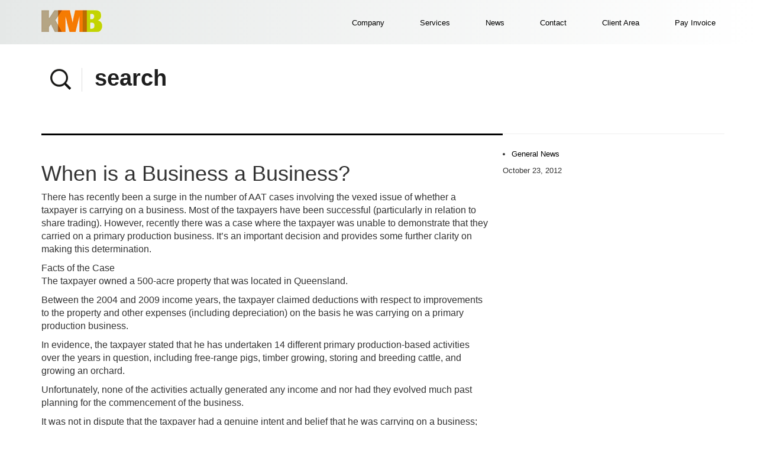

--- FILE ---
content_type: text/html; charset=UTF-8
request_url: https://www.kmbba.com.au/2012/10/when-is-a-business-a-business/
body_size: 6600
content:
<!DOCTYPE html>
<!--[if IE 7]>
<html class="ie ie7" lang="en-US">
<![endif]-->
<!--[if IE 8]>
<html class="ie ie8" lang="en-US">
<![endif]-->
<!--[if !(IE 7) & !(IE 8)]><!-->
<html lang="en-US" class="no-js">
<!--<![endif]-->
<head>
	<meta charset="UTF-8">
	<meta name="viewport" content="width=device-width">
	<title>When is a Business a Business? | KMB Business Advisors &amp; Chartered Accountants</title>
	<link rel="profile" href="https://gmpg.org/xfn/11">
	<link rel="pingback" href="https://www.kmbba.com.au/xmlrpc.php">
	<!--[if lt IE 9]>
	<script src="https://www.kmbba.com.au/wp-content/themes/kmb/js/html5.js"></script>
	<![endif]-->
	<meta name='robots' content='max-image-preview:large' />
<link rel="alternate" type="application/rss+xml" title="KMB Business Advisors &amp; Chartered Accountants &raquo; Feed" href="https://www.kmbba.com.au/feed/" />
<link rel="alternate" type="application/rss+xml" title="KMB Business Advisors &amp; Chartered Accountants &raquo; Comments Feed" href="https://www.kmbba.com.au/comments/feed/" />
<link rel="alternate" type="application/rss+xml" title="KMB Business Advisors &amp; Chartered Accountants &raquo; When is a Business a Business? Comments Feed" href="https://www.kmbba.com.au/2012/10/when-is-a-business-a-business/feed/" />
<link rel="alternate" title="oEmbed (JSON)" type="application/json+oembed" href="https://www.kmbba.com.au/wp-json/oembed/1.0/embed?url=https%3A%2F%2Fwww.kmbba.com.au%2F2012%2F10%2Fwhen-is-a-business-a-business%2F" />
<link rel="alternate" title="oEmbed (XML)" type="text/xml+oembed" href="https://www.kmbba.com.au/wp-json/oembed/1.0/embed?url=https%3A%2F%2Fwww.kmbba.com.au%2F2012%2F10%2Fwhen-is-a-business-a-business%2F&#038;format=xml" />
<style id='wp-img-auto-sizes-contain-inline-css' type='text/css'>
img:is([sizes=auto i],[sizes^="auto," i]){contain-intrinsic-size:3000px 1500px}
/*# sourceURL=wp-img-auto-sizes-contain-inline-css */
</style>
<link rel='stylesheet' id='codepeople-search-in-place-style-css' href='https://www.kmbba.com.au/wp-content/plugins/search-in-place/css/codepeople_shearch_in_place.min.css?ver=1.5.1' type='text/css' media='all' />
<style id='wp-emoji-styles-inline-css' type='text/css'>

	img.wp-smiley, img.emoji {
		display: inline !important;
		border: none !important;
		box-shadow: none !important;
		height: 1em !important;
		width: 1em !important;
		margin: 0 0.07em !important;
		vertical-align: -0.1em !important;
		background: none !important;
		padding: 0 !important;
	}
/*# sourceURL=wp-emoji-styles-inline-css */
</style>
<style id='wp-block-library-inline-css' type='text/css'>
:root{--wp-block-synced-color:#7a00df;--wp-block-synced-color--rgb:122,0,223;--wp-bound-block-color:var(--wp-block-synced-color);--wp-editor-canvas-background:#ddd;--wp-admin-theme-color:#007cba;--wp-admin-theme-color--rgb:0,124,186;--wp-admin-theme-color-darker-10:#006ba1;--wp-admin-theme-color-darker-10--rgb:0,107,160.5;--wp-admin-theme-color-darker-20:#005a87;--wp-admin-theme-color-darker-20--rgb:0,90,135;--wp-admin-border-width-focus:2px}@media (min-resolution:192dpi){:root{--wp-admin-border-width-focus:1.5px}}.wp-element-button{cursor:pointer}:root .has-very-light-gray-background-color{background-color:#eee}:root .has-very-dark-gray-background-color{background-color:#313131}:root .has-very-light-gray-color{color:#eee}:root .has-very-dark-gray-color{color:#313131}:root .has-vivid-green-cyan-to-vivid-cyan-blue-gradient-background{background:linear-gradient(135deg,#00d084,#0693e3)}:root .has-purple-crush-gradient-background{background:linear-gradient(135deg,#34e2e4,#4721fb 50%,#ab1dfe)}:root .has-hazy-dawn-gradient-background{background:linear-gradient(135deg,#faaca8,#dad0ec)}:root .has-subdued-olive-gradient-background{background:linear-gradient(135deg,#fafae1,#67a671)}:root .has-atomic-cream-gradient-background{background:linear-gradient(135deg,#fdd79a,#004a59)}:root .has-nightshade-gradient-background{background:linear-gradient(135deg,#330968,#31cdcf)}:root .has-midnight-gradient-background{background:linear-gradient(135deg,#020381,#2874fc)}:root{--wp--preset--font-size--normal:16px;--wp--preset--font-size--huge:42px}.has-regular-font-size{font-size:1em}.has-larger-font-size{font-size:2.625em}.has-normal-font-size{font-size:var(--wp--preset--font-size--normal)}.has-huge-font-size{font-size:var(--wp--preset--font-size--huge)}.has-text-align-center{text-align:center}.has-text-align-left{text-align:left}.has-text-align-right{text-align:right}.has-fit-text{white-space:nowrap!important}#end-resizable-editor-section{display:none}.aligncenter{clear:both}.items-justified-left{justify-content:flex-start}.items-justified-center{justify-content:center}.items-justified-right{justify-content:flex-end}.items-justified-space-between{justify-content:space-between}.screen-reader-text{border:0;clip-path:inset(50%);height:1px;margin:-1px;overflow:hidden;padding:0;position:absolute;width:1px;word-wrap:normal!important}.screen-reader-text:focus{background-color:#ddd;clip-path:none;color:#444;display:block;font-size:1em;height:auto;left:5px;line-height:normal;padding:15px 23px 14px;text-decoration:none;top:5px;width:auto;z-index:100000}html :where(.has-border-color){border-style:solid}html :where([style*=border-top-color]){border-top-style:solid}html :where([style*=border-right-color]){border-right-style:solid}html :where([style*=border-bottom-color]){border-bottom-style:solid}html :where([style*=border-left-color]){border-left-style:solid}html :where([style*=border-width]){border-style:solid}html :where([style*=border-top-width]){border-top-style:solid}html :where([style*=border-right-width]){border-right-style:solid}html :where([style*=border-bottom-width]){border-bottom-style:solid}html :where([style*=border-left-width]){border-left-style:solid}html :where(img[class*=wp-image-]){height:auto;max-width:100%}:where(figure){margin:0 0 1em}html :where(.is-position-sticky){--wp-admin--admin-bar--position-offset:var(--wp-admin--admin-bar--height,0px)}@media screen and (max-width:600px){html :where(.is-position-sticky){--wp-admin--admin-bar--position-offset:0px}}

/*# sourceURL=wp-block-library-inline-css */
</style>
<style id='classic-theme-styles-inline-css' type='text/css'>
/*! This file is auto-generated */
.wp-block-button__link{color:#fff;background-color:#32373c;border-radius:9999px;box-shadow:none;text-decoration:none;padding:calc(.667em + 2px) calc(1.333em + 2px);font-size:1.125em}.wp-block-file__button{background:#32373c;color:#fff;text-decoration:none}
/*# sourceURL=/wp-includes/css/classic-themes.min.css */
</style>
<link rel='stylesheet' id='contact-form-7-css' href='https://www.kmbba.com.au/wp-content/plugins/contact-form-7/includes/css/styles.css?ver=6.1.4' type='text/css' media='all' />
<link rel='stylesheet' id='twentytwelve-style-css' href='https://www.kmbba.com.au/wp-content/themes/kmb/style.css?ver=4e8c2c09b5b89be8981a85288d4147d5' type='text/css' media='all' />
<script type="text/javascript" src="https://www.kmbba.com.au/wp-includes/js/jquery/jquery.min.js?ver=3.7.1" id="jquery-core-js"></script>
<script type="text/javascript" src="https://www.kmbba.com.au/wp-includes/js/jquery/jquery-migrate.min.js?ver=3.4.1" id="jquery-migrate-js"></script>
<script type="text/javascript" id="codepeople-search-in-place-js-extra">
/* <![CDATA[ */
var codepeople_search_in_place = {"screen_reader_alert":"Search results pop-up.","screen_reader_alert_instructions":"Press the Tab key to navigate through the search results.","screen_reader_alert_result_single":"result","screen_reader_alert_result_multiple":"results","own_only":"0","result_number":"10","more":"More Results","empty":"0 results","char_number":"3","root":"Ly93d3cua21iYmEuY29tLmF1L3dwLWFkbWluLw==","home":"https://www.kmbba.com.au","summary_length":"20","operator":"or","highlight_resulting_page":"1","lang":"en","highlight_colors":["#B5DCE1","#F4E0E9","#D7E0B1","#F4D9D0","#D6CDC8","#F4E3C9","#CFDAF0","#F4EFEC"],"areas":["div.hentry","#content","#main","div.content","#middle","#container","#wrapper","article",".elementor","body"]};
//# sourceURL=codepeople-search-in-place-js-extra
/* ]]> */
</script>
<script type="text/javascript" src="https://www.kmbba.com.au/wp-content/plugins/search-in-place/js/codepeople_shearch_in_place.min.js?ver=1.5.1" id="codepeople-search-in-place-js"></script>
<link rel="https://api.w.org/" href="https://www.kmbba.com.au/wp-json/" /><link rel="alternate" title="JSON" type="application/json" href="https://www.kmbba.com.au/wp-json/wp/v2/posts/377" /><link rel="EditURI" type="application/rsd+xml" title="RSD" href="https://www.kmbba.com.au/xmlrpc.php?rsd" />
<link rel="canonical" href="https://www.kmbba.com.au/2012/10/when-is-a-business-a-business/" />
<style>
.search-in-place {background-color: #F9F9F9;}
.search-in-place {border: 1px solid #DDDDDD;}
.search-in-place .item{border-bottom: 1px solid #DDDDDD;}.search-in-place .label{color:#333333;}
.search-in-place .label{text-shadow: 0 1px 0 #FFFFFF;}
.search-in-place .label{
				background: #ECECEC;
				background: -moz-linear-gradient(top,  #F9F9F9 0%, #ECECEC 100%);
				background: -webkit-gradient(linear, left top, left bottom, color-stop(0%,#F9F9F9), color-stop(100%,#ECECEC));
				background: -webkit-linear-gradient(top,  #F9F9F9 0%,#ECECEC 100%);
				background: -o-linear-gradient(top,  #F9F9F9 0%,#ECECEC 100%);
				background: -ms-linear-gradient(top,  #F9F9F9 0%,#ECECEC 100%);
				background: linear-gradient(to bottom,  #F9F9F9 0%,#ECECEC 100%);
				filter: progid:DXImageTransform.Microsoft.gradient( startColorstr='#F9F9F9', endColorstr='#ECECEC',GradientType=0 );
			}
.search-in-place .item.active{background-color:#FFFFFF;}
</style><style type="text/css">.recentcomments a{display:inline !important;padding:0 !important;margin:0 !important;}</style>	<style type="text/css" id="twentythirteen-header-css">
			.site-header {
			background: url(https://www.kmbba.com.au/wp-content/themes/kmb/images/headers/circle.png) no-repeat scroll top;
			background-size: 1600px auto;
		}
		@media (max-width: 767px) {
			.site-header {
				background-size: 768px auto;
			}
		}
		@media (max-width: 359px) {
			.site-header {
				background-size: 360px auto;
			}
		}
		</style>
	
<meta http-equiv="X-UA-Compatible" content="IE=edge">
<link rel="dns-prefetch" href="//www.google-analytics.com">
<meta name="viewport" content="width=device-width,initial-scale=1,minimal-ui">
<meta name="robots" content="NOODP">
<meta name="mobile-web-app-capable" content="yes">
<link rel="apple-touch-icon" sizes="180x180" href="/apple-touch-icon.png">
<link rel="icon" type="image/png" sizes="32x32" href="https://www.kmbba.com.au/___img/favicon-32x32.png">
<link rel="icon" type="image/png" sizes="16x16" href="https://www.kmbba.com.au/___img/favicon-16x16.png">
<link rel="manifest" href="/site.webmanifest">

<link rel='stylesheet' id='wlt_child-theme-css'  href='https://www.kmbba.com.au/wp-content/themes/kmb/css.bootstrap.css?ver=4.9.10' type='text/css' media='all' />
<link rel='stylesheet'  href='https://www.kmbba.com.au/wp-includes/css/dashicons.min.css?ver=4.2.4' type='text/css' media='all' />
<script src="https://ajax.googleapis.com/ajax/libs/jquery/2.1.0/jquery.min.js"></script>
<script type="text/javascript">/*!
 * cooker.drawer.js
 * cooker v0.1.4
 * Copyright 2014 blivesta
 * Licensed under MIT
* https://github.com/blivesta/drawer
* http://teq-inc.github.io/cooker/
 */
(function($) {
  var namespace = 'drawer';
  var agent =  navigator.userAgent;
  var iphone = agent.search(/iPhone/) != -1;
  var ipad =   agent.search(/iPad/) != -1;
  var android = agent.search(/Android/) != -1;
  var touches = iphone || ipad || android;
  var methods = {
    init: function(options){
      options = $.extend({
        nav:         'drawer-nav',
        navList:     'drawer-nav-list',
        overlay:     'drawer-overlay',
        toggle:      'drawer-toggle',
        openClass:   'drawer-open',
        closeClass:  'drawer-close',
        desktopEvent: 'mouseover', // or click 
        speed: 200,
        width: 280,
      }, options);
      return this.each(function(){
        var _this = this;
        var $this = $(this);
        var data = $this.data(namespace);
        if (!data) {
          options = $.extend({
          }, options);
          $this.data(namespace, {
              options: options
          });
        }

        smY = 0;
        var navListHeight;
        var $window = $(window);
        var $toggle = $('.'+options.toggle);
        var $overlay = $('.'+options.overlay);
        var $open = $('.'+options.openClass);
        var $nav = $('.'+options.nav);
        var $body = $('body');
        var bodyHeight = $body.height();

        methods.resize.call(_this, 'init');
        
        $window.resize(function() {
          methods.resize.call(_this, 'resize');          
        }); 
                
        $nav.find('a').off('click.'+namespace).on('click.'+namespace, function(){
          methods.close.call(_this);
        }); 
                
        if(touches){        
        
          $toggle.bind('touchstart.'+namespace, function(e){
             methods.toggle.apply(_this);
          });

          $overlay.bind('touchstart.'+namespace, function(){
            methods.close.apply(_this);
          });     

          if($this.height() < $nav.height()){
  
            $nav.bind('touchstart.'+namespace, function() {
              var $this = $(this);
              navListHeight = $this.height();
              sfY = event.touches[0].screenY;
              startTime = (new Date()).getTime();
              startY = event.changedTouches[0].clientY;
            });
      
            $nav.bind('touchmove.'+namespace, function() {
              var $this = $(this);
              mfY = event.changedTouches[0].screenY;
              moveY = smY + mfY - sfY;
              draggedY = event.changedTouches[0].clientY - startY;
              $this.css({
                '-webkit-transition': 'none',
                '-webkit-transform': 'translate3d(0px,'+ moveY +'px,0px)'
              });
            });
    
            $nav.bind('touchend.'+namespace, function() {
              var $this = $(this);
              diffTime = (new Date()).getTime() - startTime;
              smY = smY + (mfY - sfY);
              if (diffTime < 200 && draggedY > 0) { // scroll up
                moveY += Math.abs((draggedY / diffTime) * 500);
                $this.css({
                  '-webkit-transition': '-webkit-transform .7s ease-out',
                  '-webkit-transform': 'translate3d(0px,'+ moveY +'px,0px)'
                });
                smY = moveY;
              } else if (diffTime < 200 && draggedY < 0) { // scroll down
                moveY -= Math.abs((draggedY / diffTime) * 500);
                $this.css({
                  '-webkit-transition': '-webkit-transform .7s ease-out',
                  '-webkit-transform': 'translate3d(0px,'+ moveY +'px,0px)'
                });
                smY = moveY;
              }
              if (moveY > 0) {
                $this.css({
                  '-webkit-transition': '-webkit-transform .5s ease-out',
                  '-webkit-transform': 'translate3d(0px,0px,0px)'
                });
                smY = 0;
              } else if (bodyHeight - navListHeight > moveY) {
                $this.css({
                  '-webkit-transition': '-webkit-transform .5s ease-out',
                  '-webkit-transform': 'translate3d(0px,'+ (bodyHeight - navListHeight) +'px,0px)'
                });
                smY = bodyHeight - navListHeight;
              } 
            });
            
          }
            
        } else {
          $toggle.off(options.desktopEvent+'.'+namespace).on(options.desktopEvent+'.'+namespace, function(e){
             methods.toggle.apply(_this);
          });
          $overlay.off('click.'+namespace).on('click.'+namespace, function(){
            methods.close.apply(_this);
          });               
        }
    //  }

    }); // end each
  },    
  resize: function(value){
    var $this = $(this);
    options = $this.data(namespace).options;
    var windowHeight = $(window).height();
    var $overlay = $('.'+options.overlay);
    methods.close.call(this, options);
    $overlay.css({
      'min-height': windowHeight,
    });
    console.log(value);
  },
  toggle: function(init,options){
    var $this = $(this);
    options = $this.data(namespace).options;
    var $body = $('body');
    var open = $body.hasClass(options.openClass);
    if(open){
      methods.close.call(this, options);
    }else{
      methods.open.call(this, options);
    }
  },
  open: function(init){
    var $this = $(this);
    options = $this.data(namespace).options;
    var $body = $('body');
    if(touches){
      $body.on('touchmove.'+namespace, function() {
        event.preventDefault();
      });
      event.preventDefault();
    }
    $body
      .removeClass(options.closeClass)
      .addClass(options.openClass);
  },
  close: function(init){
    var $this = $(this);
    options = $this.data(namespace).options;
    var $body = $('body');
    if(touches){
      $body.off('touchmove.'+namespace);
    }
    $body
      .removeClass(options.openClass)
      .addClass(options.closeClass);
  },
  destroy: function(){
    return this.each(function(){
      var $this = $(this);
      $(window).unbind('.'+namespace);
      $this.removeData(namespace);
    });
  },
};
  $.fn.drawer = function(method){
    if ( methods[method] ) {
      return methods[method].apply( this, Array.prototype.slice.call( arguments, 1 ));
    } else if ( typeof method === 'object' || ! method ) {
      return methods.init.apply( this, arguments );
    } else {
      $.error( 'Method ' +  method + ' does not exist on jQuery.'+namespace);
    }    
  };
})(jQuery);</script>
<script type="text/javascript">
$(document).ready(function() {
  $('.drawer').drawer({
    desktopEvent:'click'
  });
});
</script>


</head>

<body data-rsssl=1>
<button class="drawer-toggle visible-xs" style="width:48px; height:48px; padding:0"><img src="https://www.kmbba.com.au/wp-content/uploads/2016/10/Screen-Shot-2016-10-18-at-11.31.46-am.png" width="48" height="48"></button>
<div class="drawer drawer-default" style="background-color: rgb(229, 232, 231);">
  <nav class="drawer-nav" role="navigation">
    <ul class="nav drawer-nav-list">
      <li><a href="https://www.kmbba.com.au" class="cta"><span class="icon_arrow"></span>Home</a></li>
      <li><a href="https://www.kmbba.com.au/company" class="cta"><span class="icon_arrow"></span>Company</a></li>
      <li><a href="https://www.kmbba.com.au/services/" class="cta"><span class="icon_arrow"></span>Services</a></li>
      <li> <a href="https://www.kmbba.com.au/client-area-2/" class="cta"><span class="icon_arrow"></span>Client area</a></li>
      <li> <a href="https://www.quickfee.com.au/QSOP-AU/#/company/quickfee/firm/KMB" class="cta" target="_blank"><span class="icon_arrow"></span>Pay Invoice</a></li>
      <li><a href="https://www.kmbba.com.au/news/" class="cta"><span class="icon_arrow"></span>News</a></li>
      <li><a href="https://www.kmbba.com.au/contact/" class="cta"><span class="icon_arrow"></span>Contact</a></li>
    </ul>
  </nav>
</div>
<div class="drawer-overlay">
<div id="sub-container" style="background-color:#fff;">
<div class="navigation">
  <div class="container">
    <div class="logo"><a href="https://www.kmbba.com.au/" class="logo2"></a></div>
   <div style="float:right; " class="hidden-xs">
      <div class="menu-main-container"><ul id="menu-main" class="menu"><li id="menu-item-1019" class="menu-item menu-item-type-post_type menu-item-object-page menu-item-1019"><a href="https://www.kmbba.com.au/company/">Company</a></li>
<li id="menu-item-691" class="menu-item menu-item-type-post_type menu-item-object-page menu-item-691"><a href="https://www.kmbba.com.au/services/">Services</a></li>
<li id="menu-item-687" class="menu-item menu-item-type-post_type menu-item-object-page menu-item-687"><a href="https://www.kmbba.com.au/news/">News</a></li>
<li id="menu-item-686" class="menu-item menu-item-type-post_type menu-item-object-page menu-item-686"><a href="https://www.kmbba.com.au/contact/">Contact</a></li>
<li id="menu-item-1020" class="menu-item menu-item-type-custom menu-item-object-custom"><a href="https://www.kmbba.com.au/client-area-2/">Client Area</a></li>
<li id="menu-item-1180" class="menu-item menu-item-type-custom menu-item-object-custom menu-item-1180"><a href="https://www.quickfee.com.au/QSOP-AU/#/company/quickfee/firm/KMB" target="_blank">Pay Invoice</a></li>
</ul></div>    </div>
  </div>
</div>
<div class="container">
<div class="header_wrapper">
  <header id="header">
    <div class="overlay">
    </div>
  </header>

</div>

<div class="container">

<div class="searchbar">
<form method="get" class="Search list-group" action="https://www.kmbba.com.au/">
<div class="searchiconholder"><input type="submit" class="searchicon" /></div>
<div class="searchinput"><input name="s" type="text" class="form-control input-sm" id="s" value="Search">
</form></div>

<div style="position:relative"><a class="closeBtn" href=""></a></div>
<hr class="hrLine">
</div>
<div class="searchOverlay" id="searchOverlay" style="display: block; height: 100%; opacity: 0.95; background-color: rgb(255, 255, 255); position: absolute; width: 100%; width: auto; left: 0px; right: 0px;z-index:999999999; display:none"></div>
<script>
var x = document.getElementById("s");
x.addEventListener("focus", myFocusFunction, true);
x.addEventListener("blur", myBlurFunction, true);

function myFocusFunction() {
    document.getElementById("searchOverlay").style.display="block";
	if(x.value=='Search'){ x.value='';}
}

function myBlurFunction() {
    document.getElementById("searchOverlay").style.display="none";
	if(x.value==''){ x.value='Search';
	}
}
</script>



<div class="row section3">

<div class="col-md-8 col-sm-8 col-xs-12">
<h1>When is a Business a Business?</h1>
<p>There has recently been a surge in the number of AAT cases involving the vexed issue of whether a taxpayer is carrying on a business.
 
Most of the taxpayers have been successful (particularly in relation to share trading).
 
However, recently there was a case where the taxpayer was unable to demonstrate that they carried on a primary production business. It’s an important decision and provides some further clarity on making this determination.</p>
<p><strong>Facts of the Case</strong><br />
  The taxpayer owned a 500-acre property that was located in Queensland.</p>
<p>Between the 2004 and 2009 income years, the taxpayer claimed deductions with respect to improvements to the property and other expenses (including depreciation) on the basis he was carrying on a primary production business.</p>
<p>In evidence, the taxpayer stated that he has undertaken 14 different primary production-based activities over the years in question, including free-range pigs, timber growing, storing and breeding cattle, and growing an orchard.</p>
<p>Unfortunately, none of the activities actually generated any income and nor had they evolved much past planning for the commencement of the business. </p>
<p>It was not in dispute that the taxpayer had a genuine intent and belief that he was carrying on a business; his intent and effort was evidenced by research associated with the various businesses and the preparation of various business plans.</p>
<p>Somewhat surprisingly, the AAT actually visited the farm in question as part of assessing whether the taxpayer was carrying on a business.</p>
<p>In this case, the ATO argued that the activities of the taxpayer had not reached the point to be accurately characterised as a business and that the taxpayer was still in the process of preparing to carry on a business.  </p></div><div class="col-md-4 col-sm-4 hidden-xs">
<ul class="post-categories">
	<li><a href="https://www.kmbba.com.au/category/general-news/" rel="category tag">General News</a></li></ul>October 23, 2012
</div>
</div>

 
 </div>
</div>
<div class="footer" style="overflow:hidden">
  <div class="container" >
  <div class="col-md-4 nopaddingleft hidden-xs" style="border-top:3px solid #000; padding-top: 30px">
  <strong>Explore KMB</strong><br>
    <a href="https://www.kmbba.com.au/company" class="cta"><span class="icon_arrow"></span>Company</a>
  <a href="https://www.kmbba.com.au/services/" class="cta"><span class="icon_arrow"></span>Services</a>
  <a href="https://www.kmbba.com.au/client-area-2/" class="cta"><span class="icon_arrow"></span>Client area</a>
  <a href="https://www.quickfee.com.au/QSOP-AU/#/company/quickfee/firm/KMB" class="cta"><span class="icon_arrow"></span>Pay invoice</a>
  <a href="https://www.kmbba.com.au/news/" class="cta"><span class="icon_arrow"></span>News</a>
  <a href="https://www.kmbba.com.au/contact/" class="cta"><span class="icon_arrow"></span>Contact</a>
</div>
<div class="col-md-4 nopaddingleft"></div>
<div class="col-md-4 nopaddingleft hidden-xs">
  <div><img src="https://www.kmbba.com.au/wp-content/uploads/2016/07/CA-logo_OB-STACKED-WEB.jpg" width="157" height="100" style="float:left">
  <img src="https://www.kmbba.com.au/wp-content/uploads/2016/07/78689009_Colour_Landscape.jpg" width="174" height="100" style="float:left"></div>
<div style="font-size: 12px; display: block; padding-top: 20px; clear: both">Limited liability by a scheme approved under Professional Standards Legislation.</div>
</div>
</div>

<div class="spacer"></div>
<div id="core_footer_ajax"></div>





 </div></div> 

</body>
</html>

--- FILE ---
content_type: text/css
request_url: https://www.kmbba.com.au/wp-content/themes/kmb/style.css?ver=4e8c2c09b5b89be8981a85288d4147d5
body_size: 13915
content:
/*
Theme Name: kmb
Theme URI: 
Author: 
Author URI: 
Description: 
License: 
License URI: 
Tags: 
Text Domain: 


 */

@charset "UTF-8";html{font-family:sans-serif;-ms-text-size-adjust:100%;-webkit-text-size-adjust:100%;-webkit-font-smoothing:antialiased}article,aside,details,figcaption,figure,footer,header,hgroup,main,nav,section,summary{display:block}audio,canvas,progress,video{display:inline-block;vertical-align:baseline}audio:not([controls]){display:none;height:0}[hidden],template{display:none}a{background:0 0}abbr[title]{border-bottom:1px dotted}b,strong{font-weight:300}dfn{font-style:italic}h1{font-size:2em}mark{background:#ff0;color:#000}small{font-size:80%}sub,sup{font-size:75%;line-height:0;position:relative;vertical-align:baseline}sup{top:-.5em}sub{bottom:-.25em}svg:not(:root){overflow:hidden}figure{margin:1em 40px}hr{-moz-box-sizing:content-box;-webkit-box-sizing:content-box;box-sizing:content-box;height:0}pre{overflow:auto}code,kbd,pre,samp{font-family:monospace,monospace;font-size:1em}button,input,optgroup,select,textarea{color:inherit;font:inherit;margin:0}button{overflow:visible}button,select{text-transform:none}button,html input[type=button],input[type=reset],input[type=submit]{-webkit-appearance:button;cursor:pointer}button[disabled],html input[disabled]{cursor:default}button::-moz-focus-inner,input::-moz-focus-inner{border:0;padding:0}input{line-height:normal}input[type=checkbox],input[type=radio]{-webkit-box-sizing:border-box;-moz-box-sizing:border-box;box-sizing:border-box;padding:0}input[type=number]::-webkit-inner-spin-button,input[type=number]::-webkit-outer-spin-button{height:auto}input[type=search]{-webkit-appearance:textfield;-moz-box-sizing:content-box;-webkit-box-sizing:content-box;box-sizing:content-box}input[type=search]::-webkit-search-cancel-button,input[type=search]::-webkit-search-decoration{-webkit-appearance:none}fieldset{border:1px solid silver;margin:0 2px;padding:.35em .625em .75em}legend{border:0;padding:0}textarea{overflow:auto}optgroup{font-weight:300}table{border-collapse:collapse;border-spacing:0}td,th{padding:0}@media(max-width:479px){.container{padding-right:14px;padding-left:14px;width:auto;margin-right:auto;margin-left:auto}.navigation{height:50px;background-color:#fff}.logo{padding-top:15px;margin-left:60px}.hero{height:470px}.search{position:absolute;bottom:0;margin-left:-15px}.searchbar{display:none}.col-xs-12{padding:20px}}@media(min-width:480px) and (max-width:767px){.container{padding-right:14px;padding-left:14px;width:480px;margin-right:auto;margin-left:auto}.navigation{height:50px;background-color:#fff}.logo{padding-top:15px;margin-left:60px}.hero{height:470px}.searchbar{display:none}.section1 .col-xs-12{padding:20px}}@media(min-width:768px) and (max-width:1023px){.container{padding-right:28px;padding-left:28px;width:768px;margin-right:auto;margin-left:auto}.navigation{height:75px;background-image:linear-gradient(to right,#e5e8e7 0,#ffffff 100%)}.logo{padding-top:25px}.hero{height:450px}.col-xs-12{padding:20px}}@media(min-width:1024px) and (max-width:1279px){.container{padding-right:37px;padding-left:37px;width:1024px;margin-right:auto;margin-left:auto}.navigation{height:75px;background-image:linear-gradient(to right,#e5e8e7 0,#ffffff 100%)}.logo{padding-top:25px}.hero{height:997px}.section1 div.col-md-4.col-sm-12,div.col-md-4.col-sm-4{border-top:3px solid #000;padding:25px 25px 20px 0}.section1 div.col-md-8.col-sm-12{border-top:1px solid #efefef;padding:25px 0 20px 0}.section1 div.col-md-4.col-sm-8{border-top:3px solid #000;padding:25px 25px 20px 0}.section1 div.col-md-4.col-sm-8{border-top:1px solid #efefef;padding:25px 0 20px 0}.section3 div.col-md-8.col-sm-8{border-top:3px solid #000;padding:25px 25px 20px 0}.section3 div.col-md-4.col-sm-4{border-top:1px solid #efefef;padding:25px 0 20px 0}}@media(min-width:1280px) and (max-width:1439px){.container{padding-right:46px;padding-left:46px;width:1280px;margin-right:auto;margin-left:auto}.navigation{height:75px;background-image:linear-gradient(to right,#e5e8e7 0,#ffffff 100%)}.logo{padding-top:25px}.hero{height:745px}.searchinput input{width:997px}.section1 div.col-md-4.col-sm-12,div.col-md-4.col-sm-4{border-top:3px solid #000;padding:25px 25px 20px 0}.section1 div.col-md-8.col-sm-12{border-top:1px solid #efefef;padding:25px 0 20px 0}.section1 div.col-md-4.col-sm-8{border-top:3px solid #000;padding:25px 25px 20px 0}.section1 div.col-md-4.col-sm-8{border-top:1px solid #efefef;padding:25px 0 20px 0}.section3 div.col-md-8.col-sm-8{border-top:3px solid #000;padding:25px 25px 20px 0}.section3 div.col-md-4.col-sm-4{border-top:1px solid #efefef;padding:25px 0 20px 0}}@media(min-width:1440px){.container{padding-right:54px;padding-left:54px;width:1440px;margin-right:auto;margin-left:auto}.navigation{height:75px;background-image:linear-gradient(to right,#e5e8e7 0,#ffffff 100%)}.logo{padding-top:25px}#slider{height:810px;overflow:hidden;margin-bottom:-150px}.hero{height:745px}.wlt_search_results.grid_style .thumbnail{width:319px;height:230px}.searchinput input{width:1253px}.section1 div.col-md-4.col-sm-12,div.col-md-4.col-sm-4{border-top:3px solid #000;padding:25px 25px 20px 0}.section1 div.col-md-8.col-sm-12{border-top:1px solid #efefef;padding:25px 0 20px 0}.section1 div.col-md-4.col-sm-8{border-top:3px solid #000;padding:25px 25px 20px 0}.section1 div.col-md-4.col-sm-8{border-top:1px solid #efefef;padding:25px 0 20px 0}.section3 div.col-md-8.col-sm-8{border-top:3px solid #000;padding:25px 25px 20px 0}.section3 div.col-md-4.col-sm-4{border-top:1px solid #efefef;padding:25px 0 20px 0}}.section1,.section2,.container,.col-sm-4,.col-sm-8,.col-sm-12,.col-md-4,.col-sm-12{overflow:hidden}.nopaddingleft{padding-left:0}.nopaddingright{padding-right:0}#core_padding .core_section_top_row{padding-top:0;margin-top:-10px}.search .core_middle_wrap,.archive .core_middle_wrap{border:none;padding:0}.core_middle_wrap .row .pull-left{border-top:3px solid #000;padding-top:30px}.core_middle_wrap .row .pull-right{border-top:1px solid #ccc;padding-top:30px}body.logged-in.wlt_realestate_theme.core_realestate_theme.wlt_login.innerpage .pull-right{padding-top:9px}body{background:#efefef url(img/noise.png);font-family:'Roboto',sans-serif}.page-wrapper{padding:10px;padding-top:0;background:#fff;border-width:0 1px 0 1px;-webkit-box-shadow:0 0 10px 0 #ccc;box-shadow:0 0 10px 0 #ccc;margin:0 auto;max-width:1520px}ul{padding-left:15px}body.single-post .core_middle_wrap a{text-decoration:underline}h1{font-size:32px;font-weight:900}h2{font-size:32px;font-weight:300}.navigation{display:block;overflow:hidden}ul.menu{list-style:none;list-style-type:none;padding:0;margin:0}ul.menu li{float:left;list-style:none;list-style-type:none;padding:0;margin:5px 0 0 60px}ul.menu li.current-menu-item a,body.single-listing_type .menu-item-8524 a{font-weight:900;padding-bottom:5px;border-bottom:1px solid #f59434}ul.menu li a:hover{color:#000;text-decoration:none}.logo2{float:left;background-image:url(https://www.kmbba.com.au/wp-content/themes/kmb/sprite.png);background-position:-1px -117px;width:104px;height:39px;overflow:hidden;margin-top:-10px}#pagejim{position:absolute;width:100%;overflow-y:scroll;overflow-x:hidden;left:0;-webkit-overflow-scrolling:touch;position:fixed;-webkit-transition:left 0.2s ease-in;transition:left 0.2s ease-in}#sub-container{position:relative}#content{font-size:1.5em;box-sizing:border-box;text-align:justify;box-sizing:border-box;-moz-box-sizing:border-box}.menu-icon{padding:10px;cursor:pointer;display:inline-block;width:150px;height:50px;float:left;border-right:1px solid #efefef}.menu-icon .bar{background:#fff;height:5px;margin:3px 0 0 0}.slide-in{background-color:#e5e8e7;width:270px;position:absolute;top:0;left:-270px;-webkit-transition:left 0.2s ease-in;transition:left 0.2s ease-in;border-right:1px solid #f6f6f6}.slide-in ul{list-style:none;padding:0;margin:0}.slide-in ul li{height:48px;border-bottom-width:1px;border-bottom-style:solid;border-bottom-color:#e5e8e7;float:none;margin-top:0;margin-right:0;margin-bottom:0;margin-left:0;position:relative;display:block}.slide-in ul li:hover{border-left-width:2px;border-left-style:solid;border-left-color:#f5933e;background-repeat-x:initial;background-repeat-y:initial;background-attachment:initial;background-position-x:initial;background-position-y:initial;background-origin:initial;background-clip:initial;background-color:#fff;background-size:initial;background-image:none;border-bottom-width:0;border-bottom-style:initial;border-bottom-color:initial;text-indent:13px}.slide-in ul li a{font-weight:400;line-height:48px;border-left-width:2px;border-left-style:solid;border-left-color:#e5e8e7;background-image:none;display:block;padding-top:0;padding-right:0;padding-bottom:0;padding-left:0;text-indent:15px}.slide-in ul li.current-menu-item a{border-left-width:2px;border-left-style:solid;border-left-color:#f5933e;background-repeat-x:initial;background-repeat-y:initial;background-attachment:initial;background-position-x:initial;background-position-y:initial;background-origin:initial;background-clip:initial;background-color:#fff;background-size:initial;background-image:none;border-bottom-width:0;border-bottom-style:initial;border-bottom-color:initial;text-indent:13px}.slide-in .explore{margin-left:20px;line-height:26px}.slide-in.on{left:0px!important}#pagejim.on{left:270px!important}.footer{width:100%}.footer strong{display:block;margin-bottom:0}.footer a.cta{font-weight:300;margin-top:5px}a.ctabtn,a.btn,a.btn-large,a.btn-primary,input.btn,input.btn-primary,button.ctabtn,a.btn-info{display:inline-block;background-color:#000;color:#fff;padding:9px 21px 10px 17px;font-weight:300;background-image:url(https://www.kmbba.com.au/wp-content/uploads/2016/01/ctabtnarrow-6.png);background-position:right 12px bottom 14px;background-repeat:no-repeat;margin-top:10px;background-size:12px 9px;border:none}a.ctabtn:hover,a.btn:hover,a.btn-large:hover,a.btn-primary:hover,a.btn-info:hover{background-color:#f59230;text-decoration:none;color:#fff}.btn-primary{background-image:none;background:#0a9176;border-color:#0a9176}.btn-primary:focus,.btn-primary:hover,.btn-primary:active,.btn-primary.active,.btn-primary.disabled,.btn-primary[disabled],.btn-info{color:#fff;background-color:#606060}.icon_dblarrow{display:inline-block;background-image:url(https://www.kmbba.com.au/wp-content/themes/kmb/sprite.png);background-position:-25px -100px;width:11px;height:11px;float:right;margin:3px 0 0 10px}a{color:#444}a.cta{display:block;font-weight:900;height:20px}span.icon_arrow{background-image:url(https://www.kmbba.com.au/wp-content/themes/kmb/sprite.png);background-position:-25px -41px;width:7px;height:11px;float:left;display:inline-block;margin-right:8px;margin-top:3px}a:hover,a:focus{color:#333;text-decoration:none}.nav-tabs>li.active>a,.nav-tabs>li.active>a:hover{background-color:#fff!important;text-transform:none}.nav-tabs>li>a,.nav-tabs>li>a:hover{background-color:#000!important;color:#fff;border:1px solid #000}.wlt_search_results.grid_style{margin-left:0;margin:0}.tab{margin:.2em 1px 0 0;padding:10px;font-weight:700;border:1px solid #000;background:#000;border-top-left-radius:.5em;border-top-right-radius:.5em;float:left;display:inline-block;color:#fff}li[aria-selected='true']{color:#000;background-color:#fff;border-bottom:1px solid #fff;color:#000}input[type="text"],input.wpcf7-form-control.wpcf7-text.wpcf7-email.wpcf7-validates-as-required.wpcf7-validates-as-email,#FirstName,#Surname,#Company,#Email,#ClientCode,#InvoiceNumber,#orderAmount{height:40px;border:none;border-bottom-width:1px;border-bottom-style:dotted;border-bottom-color:#000;border-top:none;padding:2px 2px 2px 6px;color:#000;float:left;outline-width:0;outline-color:initial;outline-style:initial;box-shadow:none;margin-top:-15px}body.singular.page.page-id-220.page-template.page-template-tpl-payments.page-template-tpl-payments-php.logged-in.wlt_realestate_theme.core_realestate_theme.innerpage input{margin:0 0 20px 0}textarea.wpcf7-form-control.wpcf7-textarea{margin-top:-16px;height:230px;margin-bottom:-14px;border:1px solid #ddd}.searchinput input{margin:0;line-height:28px}.bs-callout{margin:0;background-color:#e5e8e7;border:none}body.singular.page.page-id-13.page-template.page-template-tpl-add.page-template-tpl-add-php.logged-in.wlt_realestate_theme.core_realestate_theme.innerpage .alert-info{background:none;border:none}.hero{width:100%;position:relative;overflow:hidden;background:no-repeat center center;-webkit-background-size:cover;-moz-background-size:cover;-o-background-size:cover;background-size:cover}.hero .overlay{background-color:#fff;opacity:.9;padding:35px;margin-top:50px}.hero h1{font-family:helvetica,arial;font-size:34px;color:#fff;font-weight:300;margin:50px 0 50px 0}.hero .overlay h1{font-size:24px;margin-bottom:20px;padding-bottom:0;margin-top:0;padding-top:0;color:#000}input.search{height:77px;background-color:rgb(255 255 255);border:none;display:inline-block;color:#1e1e1e;font-family:helvetica,arial;font-size:16px;padding-left:30px}#login_registerbox .panel-body,#register_loginbox .panel-body{padding:50px}.list-group-item{width:50%;float:left}li.list-group-item a.btn.btn-primary,li.list-group-item a.btn{background:none;background-image:url(https://www.kmbba.com.au/gui.png);background-position:-10px -10px;background-size:500px 500px;height:20px;overflow:hidden;background-repeat:no-repeat;padding:0;padding-left:30px;color:#000;font-weight:900;display:block;text-align:left}li.list-group-item a.btn.btn-success{background:none;background-image:url(https://www.kmbba.com.au/gui.png);background-position:-10px -30px;background-size:500px 500px;height:20px;overflow:hidden;background-repeat:no-repeat;padding:0;padding-left:30px;color:#000;font-weight:900;display:block;text-align:left}li.list-group-item h4{font-size:26px}li.list-group-item a.btn.btn-default{background:none;padding:0;margin:0;font-weight:300}.core_middle_wrap .row .pull-right{padding:9px 31px 10px 17px}.label-danger,.label-success{background-color:#f59434}.searchbar{display:block;overflow:auto;margin-top:40px;margin-bottom:5px}.searchbar .brdr{display:block;height:3px;z-index:2;margin-top:30px;border-bottom:1px solid #000}.searchiconholder{position:absolute;z-index:99;width:54px;height:40px;border-right:1px solid #ddd}.searchicon{display:inline-block;float:left;padding-right:18px;margin-right:0;width:40px;height:40px;background-position-x:0;background-position-y:0;background-color:#fff;border:none;text-indent:-999px;background-size:40px 40px;background-image:url(https://www.kmbba.com.au/wp-content/themes/kmb/images/search-icon-2x.png)}}.searchicon:hover{width:40px;height:40px;background-position-x:-62px;background-position-y:-1635px}.searchinput{display:block;float:left;background:none;border:none}.searchinput input{height:45px;color:#1e1e1e;font-size:38px;border:none;font-weight:900;padding:0;outline:none;margin-top:-5px;text-indent:75px}.searchinput input:focus{outline:none;border:none;box-shadow:none}.searchinput input::-webkit-input-placeholder,.searchinput input::-moz-placeholder,.searchinput input:-ms-input-placeholder,.searchinput input:-moz-placeholder{font-weight:300;color:#efefef}.search-in-place>div{padding:0;border:none}.search-in-place .item{background-color:#e5e8e7;height:70px;border-bottom:1px solid #fff;display:block;overflow:hidden}.search-in-place .item .thumbnail,.search-in-place .item .thumbnail img{width:180px;height:125px;float:left;padding:0}.search-in-place .item .data{float:left;padding-top:10px;margin-left:30px}.search-in-place .item .data .title{font-size:20px;font-weight:900}.search-in-place .item .data .resume{font-size:14px}.search-in-place .item .data .author{display:none}ul.orderby li.active a{background:none;text-decoration:underline}div._searchresultsdata{margin-right:-20px}div._searchresultsdata .col-md-3{padding-left:0}._searchresultsblock{margin-top:40px;padding-top:35px;border-top:1px solid #ccc}._searchresultsblock h3{font-size:14px;font-weight:300;display:inline-block;float:left}._searchresultsblock h4{font-size:14px;font-weight:300;display:inline-block;float:left;padding:0;background:none;border:none}._searchresultsblock hr{display:none}.wlt_search_results.grid_style .thumbnail{padding:0;text-align:left;border:none}.wlt_search_results.grid_style .frame{margin:0;padding:0}.wlt_shortcode_location{margin-top:-9px}.wlt_shortcode_location:before{content:"";padding-right:0}.wlt_shortcode_location{font-size:10px}.wlt_search_results.grid_style .thumbnail .imgholder{display:flex;justify-content:center;align-items:center;overflow:hidden;padding:0}.wlt_search_results.grid_style div.thumbnail.clearfix{height:auto}.wlt_search_results.grid_style div.thumbnail.clearfix{height:auto;overflow:hidden}.wlt_search_results.grid_style .frame{height:auto}._searchresultsblock h1{margin-bottom:10px}.wlt_search_results.grid_style .thumbnail span{font-size:15px;font-weight:600}.wlt_search_results.grid_style .thumbnail span.wlt_shortcode_location{margin-top:-35px;padding-top:5px;font-size:11px;font-weight:300;color:#333;padding:0;line-height:11px}.wlt_search_results.grid_style .excerpt{display:none}.wlt_search_results.grid_style .btnlocation{display:none}.wlt_search_results.grid_style h1{margin-bottom:0;line-height:17px;white-space:nowrap}.wlt_search_results.grid_style .hidden_details{display:none}div.itemdata.col-md-3.col-sm-3.item-4075.col-xs-12{overflow:hidden}.sf{display:none}div.wlt_search_results.list_style{margin-top:30px}div.wlt_search_results.list_style col-md-3{padding-left:0}.wlt_search_results.list_style .thumbnail{border:none;padding:0}.wlt_search_results.list_style .thumbnail img,.wlt_search_results.list_style .frame{margin-right:20px}.wlt_search_results.list_style .wlt_shortcode_location{border:none}.wlt_search_results.list_style h1{margin-top:0}.wlt_search_results.list_style ul.ddd{display:none}.wlt_search_results.list_style span.wlt_shortcode_DATE{display:none}span.wlt_shortcode_category{display:none}.wlt_search_results.list_style div.span8.t3.hidden-phone span{display:none}.wlt_search_results.list_style div.pextra{display:none}.wlt_search_results.list_style span.wlt_shortcode_excerpt{display:inline-block;width:33%;float:left;margin:20px 20px 0 0}.wlt_search_results.list_style div.hidden_details div.clearfix{display:none}div.listingdetails.row-fluid{display:block;width:100%;margin:0;padding:0}div.span8.t3.hidden-phone{text-align:right}div.listingdetails span.wlt_shortcode_location{display:block;text-align:left}div.listingdetails.row-fluid{display:block;width:33%;float:right;text-align:right;margin:20px 20px 0 20px;width:280px}.wlt_search_results.list_style .wlt_shortcode_location:before{font-size:13px}.wlt_search_results.list_style a span{font-size:16px;font-weight:900}.wlt_search_results.list_style .listlocation span.wlt_shortcode_location{display:none;padding-top:0;border:none;margin:0;font-size:16px}.wlt_search_results.list_style div.thumbnail.clearfix{padding-bottom:30px;margin-bottom:30px;border-bottom:1px solid #ddd}.wlt_search_results.list_style .imgholder{display:inline-block;float:left;width:26%}.wlt_search_results.list_style .xr{display:inline-block;float:left;width:52%}.wlt_search_results.list_style .xr .excerpt{width:70%}span.wlt_shortcode_listtype{display:none}.wlt_search_results.list_style .btnlocation{display:inline-block;float:left;width:20%;text-align:right}.wlt_search_results.list_style .btnlocation a{margin-bottom:30px}.wlt_search_results.list_style .btnlocation span.wlt_shortcode_location{padding-top:0;border:none;margin:0;font-size:13px}div#wlt_google_map_wrapper{position:absolute;top:330px;width:1200px;height:900px;z-index:5}#wlt_google_map{height:900px}.wlt_search_results .thumbnail:hover{box-shadow:none;-webkit-box-shadow:none}a.frame,a.frame img{width:100%;padding:0;margin:0}ul.list-inline.orderby.clearfix.text-right{margin-top:-28px}.wlt_search_results.grid_style{margin-top:30px}.closeBtn{display:block;display:block;width:30px;height:30px;background-position:-90px -238px;float:left;margin:-4px 15px 0 -10px;width:30px;height:30px;position:absolute;z-index:1;right:0;opacity:0;transition:opacity .25s ease-in-out;-moz-transition:opacity .25s ease-in-out;-webkit-transition:opacity .25s ease-in-out;margin-top:-8px;margin-right:0}.hrLine{background:none;border:none;border-bottom:1px solid #ddd;display:block;float:left;width:100%;opacity:0;transition:opacity .25s ease-in-out;-moz-transition:opacity .25s ease-in-out;-webkit-transition:opacity .25s ease-in-out}.searchbar:hover .closeBtn{opacity:1}.searchbar:hover .hrLine{opacity:1}body.single.single-listing_type #menu-item-8078{font-weight:900;padding-bottom:5px;border-bottom:1px solid #f59434}div#listing_styles.container{padding:0}article#core_middle_column.col-md-12{padding:0}span.wlt_shortcode_TITLE-NOLINK{font-size:16px;font-weight:900;float:left;margin-right:15px}.wlt_shortcode_location{font-size:16px;font-weight:300;margin-top:-3px}.wlt_shortcode_images #slider{padding:0;border:none}body.single.single-listing_type a.btn.btn-primary.wlt_shortcode_contact_button,.pseudolink{display:block;background:none;background-color:#000;border:none;text-align:left;padding:30px 10px 10px 30px;height:70px;color:#fff;font-weight:900}.icon-email{background-image:url(https://www.kmbba.com.au/wp-content/themes/kmb/sprite.png);display:block;width:30px;height:30px;background-position:-100px -525px;float:left;margin:-4px 15px 0 -10px}.icon-phone{background-image:url(https://www.kmbba.com.au/wp-content/themes/kmb/sprite.png);display:block;width:30px;height:30px;background-position:-100px -718px;float:left;margin:-4px 15px 0 -10px}.icon-new-window{background-image:url(https://www.kmbba.com.au/wp-content/themes/kmb/sprite.png);display:block;width:30px;height:30px;background-position:-38px -1133px;float:left;margin:-4px 15px 0 -10px}.icon-star{background-image:url(https://www.kmbba.com.au/wp-content/themes/kmb/sprite.png);display:block;width:30px;height:30px;background-position:-38px -620px;float:left;margin:-4px 15px 0 -10px}body.single.single-listing_type a.btn.btn-primary.wlt_shortcode_contact_button:hover{background-color:#c8203c}span.wlt_shortcode_favs a span{font-weight:900}.text-center{text-align:left;padding:0;margin:0}a#wlt_comments_form_lc.btn.btn-lg.btn-success{padding:0;background:none;color:#000;font-size:13px;border:none;padding:30px 10px 10px 30px;height:70px;display:block;text-align:left;font-weight:900}.pseudolink{background:none;color:#000;margin-top:10px}.carousel{margin-top:-8px;border:none;background-color:rgb(255 255 255 / .9);height:130px}#slider-carousel .owl-wrapper-outer{padding:0 15px 0 15px}#slider-carousel .owl-item img{opacity:.3;width:100%;height:125px}#slider-carousel .owl-item.synced img,#slider-carousel .owl-item:hover img{transition-duration:0.75s;-webkit-transition-duration:0.75s;transition-timing-function:ease-out;-webkit-transition-timing-function:ease-out;transition-property:opacity;-webkit-transition-property:opacity;opacity:1}.modal-backdrop,.modal-backdrop.in{display:none}.wlt_shortcode_images #slider-carousel .owl-item{padding:0;border:none}.searchbar{margin-bottom:30px}.section1{padding-bottom:40px}body.page-template-about h1{font-size:20px;padding:0 0 20px 0;margin:0;line-height:25px}body.page-template-about h3{font-weight:900;font-size:16px;color:#000;display:block;margin-top:10px}.section2{border-top:1px solid #efefef;padding-top:25px;overflow:hidden;padding-bottom:25px}body.page-template-tpl-advertisewithus h1{font-size:20px;padding:0 0 20px 0;margin:0;line-height:25px}.col-md-8 .lockup{height:498px}.col-md-4 .lockup{height:230px}.advertising-lockup{display:block;overflow:hidden}.advertising-lockup h2{font-size:26px;text-shadow:0 0 17px rgb(0 0 5 / .53)}.advertising-lockup a.cta{font-weight:300}.lockup{background-color:#000;padding:30px;display:block}.lockup h2{color:#fff}.lockup .cta{color:#fff}.spacer20{height:33px}.spacer{height:60px}body.page-template-tpl-contact.page-template-tpl-contact-php form.contactform input[type="text"]{height:30px}body.page-template-tpl-blog h1{font-size:20px;padding:0 0 20px 0;margin:0;line-height:25px}body.page-template-tpl-blog h3{font-weight:900;font-size:16px;color:#000;display:block;margin-top:10px}body.page-template-tpl-blog .section1{margin-bottom:0;padding-bottom:45px}.sphere{width:130px;height:130px;border-radius:50%;background-color:#f8f8f8;display:inline-block;text-align:center;vertical-align:middle;padding-top:40px}.sphere strong{font-size:16px;display:block}#core_header_navigation .nav{border-bottom:1px dotted #ddd}#core_header_navigation .nav>li a{color:#ccc;text-transform:uppercase;font-weight:400}#core_header_navigation .nav>li+li:before{color:#fff;opacity:.1}#core_header_navigation .welcometext{color:#666}#core_banner img{float:right}#core_menu_wrapper .row{background:#1abc9c}#core_menu_wrapper .navbar{border:0}#core_menu_wrapper .navbar-collapse{border:0}#core_menu_wrapper .navbar-nav>li{border-right:1px solid #fff}#core_menu_wrapper .navbar-nav>li a{color:#fff;text-align:center;text-transform:uppercase}#core_menu_wrapper .navbar-nav>li:hover,#core_menu_wrapper .navbar-nav>li.current-menu-item{background:#29D1B0}#core_menu_wrapper .navbar-nav>li.current-menu-item a{color:#fff}#wlt_smalldevicemenubar a.b1{background:#0a9176}.wlt_searchbox input{background:#DFDFDF;border:1px solid #fff}.header_style4 .wlt_searchbox .glyphicon{color:#C4C4C4}#core_menu_wrapper .dropdown-menu>li>a{color:#6b6b6b;text-align:left;line-height:30px}#core_menu_wrapper .navbar-toggle{border:1px solid #6D6D6D}#core_menu_wrapper .navbar-toggle .icon-bar{background:#fff}@media (min-width:0) and (max-width:770px){#core_menu_wrapper .navbar-nav>li{border-bottom:1px solid #3a3a3a;padding:5px 0}#core_menu_wrapper .navbar-nav>li a{text-align:left}}#core_padding .container,#core_padding .container-fluid{padding:0}.panel-default>.panel-heading{font-size:18px;line-height:30px;text-transform:uppercase;margin-bottom:38px;padding:10px;padding-left:10px;margin-bottom:0;color:#6b6b6b;border-bottom:1px solid #ddd;background-color:#e5e8e7;color:#434c53;text-decoration:none;padding-top:.5em;padding-right:.8em;padding-bottom:.5em;padding-left:.8em;text-align:left;font-size:1.2em;display:block}footer{background:#1abc9c;color:#fff}footer a{color:#ddd;text-decoration:underline}footer .footer-block-title h3{color:#fff;text-transform:uppercase;font-size:18px}#footer_bottom{padding-top:10px;padding-bottom:10px;font-size:11px;color:#fff;font-size:14px;background:#0a9176}.wlt_search_results ul a{text-decoration:underline}.wlt_search_results.grid_style .thumbnail h3{font-size:16px}.wlt_search_results.list_style h3{font-size:22px;padding-top:0;margin-top:10px}.wlt_search_results.list_style .wlt_shortcode_location:before{content:"\f041  ";font-size:13px}.wlt_search_results.list_style .wlt_shortcode_location{display:block;padding-top:8px;padding-bottom:8px;margin-bottom:10px;font-size:13px}.wlt_search_results .tt1{background:url(img/2.png) 8px 9px no-repeat!important;padding-left:35px!important;margin-left:-5px}.wlt_search_results .tt2{background:url(img/1.png) 8px 9px no-repeat!important;padding-left:35px!important}.wlt_search_results .tt3{background:url(img/3.png) 8px 9px no-repeat!important;padding-left:30px!important}.wlt_search_results .tt4{padding-left:10px}.wlt_search_results .tt4 a{text-decoration:underline}span.ftext{position:absolute;width:160px;height:30px;overflow:hidden;line-height:30px;text-align:center;background:#027556;z-index:10;left:-5px;top:10px;color:#fff;font-weight:700}span.ftext .wlt_shortcode_listtype{font-size:10px;font-weight:400}.single .wrap{background:#fff;padding:20px;border:1px solid #ddd}#TopBannerMain{line-height:25px;color:#fff;min-height:150px;background-color:#0a9176;background-image:url(img/heading1.png);background-position:top right;background-repeat:no-repeat}.home #TopBannerMain{background-color:#0a9176;background-image:url(img/heading1.png);background-position:top right;background-repeat:no-repeat}.home #TopBannerMain .wrapper{padding-top:30px}#TopBannerMain .wrapper{padding-left:30px;padding-top:20px}#TopBannerMain h1{font-size:350%;margin:0;padding:0;padding-bottom:10px}#TopBannerMain h2{font-size:21px;margin:0;padding:0;padding-bottom:10px}#TopBannerMain p{padding-bottom:30px}@media (max-width:480px) and (max-width:500px){span.ftext{top:0;bottom:1px;font-size:11px;width:100px}span.ftext span{display:block;clear:both}#TopBannerMain .wrapper{padding-left:0}#TopBannerMain h1{font-size:18px}#TopBannerMain h2{font-size:14px}#TopBannerMain,.home #TopBannerMain{background:#0a9176}#TopBannerMain{min-height:50px;text-align:center}#map_carousel ul.items.three_columns li,#map_carousel ul{margin-left:0}}#map_object_container .block{border:0;margin-top:0}#map_carousel .carousel-indicators{TOP:100%}#map_carousel{min-height:250px}#map_carousel .list-inline{display:none}#map_carousel .grid_style .pextra{font-size:14px}#map_carousel .grid_style .item .thumbnail{margin-left:10px;color:#fff;background:#fff0 url(img/trans1.png)}#map_carousel .grid_style .item .thumbnail .frame{background:#fff0;border:0;margin-top:5px}#map_carousel .grid_style .item .thumbnail a{color:#fff}#map_carousel .grid_style .item .thumbnail img{height:180px;border:0}#map_carousel .grid_style .item .thumbnail h3{padding-top:0;margin-top:0;font-size:14px;text-transform:uppercase}#map_carousel .grid_style .item .thumbnail .wlt_shortcode_price{font-weight:700}#map_container{border:5px solid #0a9176}#map_carousel{background:#0a9176}.wlt_object_footer_1 ul li a .item-html h3{font-size:16px}.home .wlt_tab_object{font-size:14px;text-transform:uppercase;margin-bottom:38px;padding-left:15px;margin-bottom:0;background:#fafafa url(img/bg2.png);color:#6b6b6b;border:1px solid #ddd}body{background:#fff;border:0}#core_padding .container{background:#fff}body,a{color:#1c1c1c}header{background:#fff;border:0}#core_header{background:#fff0}#core_header_navigation{background:#fff;border:0}#core_header_navigation .nav>li a,#core_menu_wrapper .navbar-nav>li.current-menu-item a{color:#1a1a1a}#core_header_navigation .welcometext{color:#1a1a1a}#core_menu_wrapper .row,#wlt_smalldevicemenubar a.b1{background:#fff}.header_style2 .navbar-nav>li>a,#core_menu_wrapper .navbar-nav li>a{color:#1a1a1a}#core_menu_wrapper .navbar-nav>li{border-right:1px solid #fff}#core_menu_wrapper .navbar-nav>li{border-left:1px solid #fff}.listingdetails .t1,#map_carousel,span.ftext{background:#fff;border:0}.home #TopBannerMain,#TopBannerMain{background-color:#fff}#map_container{border:5px solid #fff}.block .block-title{color:#fff}#core_menu_wrapper .navbar-nav>li:hover,#core_menu_wrapper .navbar-nav>li.current-menu-item{background:none}.page-wrapper{border-width:0 0 0 0;-webkit-box-shadow:0 0 0 0 #fff;box-shadow:none}html,body,div,ul,li,span,#core_header_navigation .nav>li a,.panel-default>.panel-heading{font-size:13px;text-transform:none;font-weight:300}button,.btn-primary,.btn-warning,.btn-info{display:inline-block;font-family:Museo-Sans-300,"Helvetica Neue",Helvetica,Arial,sans-serif;text-decoration:none;padding:.75em 1em;font-weight:400;font-size:1em;cursor:pointer;border-radius:4px;line-height:1em;border-width:2px;border-style:solid;color:#fff;background:0 0;text-align:center;border-color:#e4002b;background:#e4002b}#TopBannerMain{display:none}#core_logo{text-align:center;margin:auto;padding:30px 0 25px 0}.navbar-collapse{border-bottom:1px solid #ccc;margin-bottom:30px}body{background:#fff;border:0}#core_padding .container{background:#fff}body,a{color:#1c1c1c}header{background:#fff;border:0}#core_header{background:#fff0}#core_header_navigation{background:#fff;border:0}#core_header_navigation .nav>li a{color:#1a1a1a}#core_header_navigation .welcometext{color:#1a1a1a}#core_menu_wrapper .row,#wlt_smalldevicemenubar a.b1{background:#fff}.header_style2 .navbar-nav>li>a,#core_menu_wrapper .navbar-nav li>a{color:#1a1a1a}#core_menu_wrapper .navbar-nav>li{border-right:1px solid #fff}#core_menu_wrapper .navbar-nav>li{border-left:1px solid #fff}#core_footer_wrapper,#footer_content{background:#fff;border:0}#core_footer_wrapper,#footer_content,#core_footer_wrapper h3{color:#131313}.listingdetails .t1,#map_carousel,span.ftext{background:#fff;border:0}.home #TopBannerMain,#TopBannerMain{background-color:#fff}#map_container{border:5px solid #fff}.block .block-title{color:#fff}#core_menu_wrapper .navbar-nav>li:hover,#core_menu_wrapper .navbar-nav>li.current-menu-item{background:none}body{background:#fff;border:0}#core_padding .container{background:#fff}body,a{color:#1c1c1c}header{background:#fff;border:0}#core_header{background:#fff0}#core_header_navigation{background:#fff;border:0}#core_header_navigation .nav>li a{color:#1a1a1a}#core_header_navigation .welcometext{color:#1a1a1a}#core_menu_wrapper .row,#wlt_smalldevicemenubar a.b1{background:#fff}.header_style2 .navbar-nav>li>a,#core_menu_wrapper .navbar-nav li>a{color:#1a1a1a}#core_menu_wrapper .navbar-nav>li{border-right:1px solid #fff}#core_menu_wrapper .navbar-nav>li{border-left:1px solid #fff}#core_footer_wrapper,#footer_content{background:#fff;border:0}#core_footer_wrapper,#footer_content,#core_footer_wrapper h3{color:#131313}#footer_bottom{background:#fff;border:0;color:#1a1a1a}#footer_bottom .container,#footer_bottom .container a{color:#131313}.listingdetails .t1,#map_carousel,span.ftext{background:#fff;border:0}.home #TopBannerMain,#TopBannerMain{background-color:#fff}#map_container{border:5px solid #fff}.block .block-title{color:#fff}#core_menu_wrapper .navbar-nav>li:hover,#core_menu_wrapper .navbar-nav>li.current-menu-item{background:none}.drawer{position:fixed;top:0;left:0;width:280px}.drawer-overlay{position:relative;left:0}.drawer-open{overflow:hidden;overflow-x:hidden!important}.drawer-open .drawer{overflow-y:auto;-webkit-overflow-scrolling:touch}.drawer-open .drawer-overlay{position:absolute;left:280px;width:100%;overflow-x:hidden}.drawer-open .drawer-toggle{left:280px}.drawer-toggle{position:fixed;top:0;left:0;z-index:1000;display:block;font-size:24px;color:#fff;visibility:visible;background:#000;background:rgb(0 0 0 / .4);border:none;border-radius:0;border-bottom-right-radius:4px;-webkit-transition:all .4s cubic-bezier(.19,1,.22,1);-o-transition:all .4s cubic-bezier(.19,1,.22,1);transition:all .4s cubic-bezier(.19,1,.22,1)}.drawer-toggle:hover{color:#fff;cursor:pointer;background:#000;background:rgb(0 0 0 / .6);border:none}.drawer-toggle:focus{border:none}.drawer-default+.drawer-overlay{background-color:#fff;-webkit-transition:left .4s cubic-bezier(.19,1,.22,1);-o-transition:left .4s cubic-bezier(.19,1,.22,1);transition:left .4s cubic-bezier(.19,1,.22,1)}.drawer-default .drawer-brand a:hover{background-color:#fff;border-left:4px solid #f5933e}.drawer-default .drawer-nav li a{height:50px;padding-top:20px}body{background:#fafafa;color:#000;font-size:100%;font-weight:100;line-height:1.5;margin:0;padding:0;-webkit-transform:translate3d(0,0,0);transform:translate3d(0,0,0)}body.lock{overflow:hidden}body.no-hover,body.no-hover *{pointer-events:none!important}body *{-webkit-tap-highlight-color:#fff0;-webkit-box-sizing:border-box;-moz-box-sizing:border-box;box-sizing:border-box}.js.csstransitions body{opacity:0}.js.csstransitions body.all-loaded{opacity:1;-webkit-transition:opacity .8s;transition:opacity .8s}body{-webkit-font-smoothing:antialiased}h1,h2,h3,h4,h5,h6{font-weight:100;line-height:1.2;margin:0}p{font-size:1.2em;margin:0;margin-bottom:1.8em}p b,p strong{font-weight:300}a{-webkit-tap-highlight-color:#fff0;color:#444;text-decoration:none}a:active,a:focus,a:hover{color:#888;outline:0}img{border:0}.main{display:block;min-height:500px}@media screen and (min-width:420px){.main{min-height:780px}}.application-form form,.article-list,.article-list .inner,.header .nav,.pagination-buttons div,.positions-list,.positions-list .position-summary,.service,.service .service-description,.work-list,.work-list .inner{zoom:1}.application-form form:after,.application-form form:before,.article-list .inner:after,.article-list .inner:before,.article-list:after,.article-list:before,.header .nav:after,.header .nav:before,.pagination-buttons div:after,.pagination-buttons div:before,.positions-list .position-summary:after,.positions-list .position-summary:before,.positions-list:after,.positions-list:before,.service .service-description:after,.service .service-description:before,.service:after,.service:before,.work-list .inner:after,.work-list .inner:before,.work-list:after,.work-list:before{content:" ";display:table;-webkit-flex-basis:0%;-ms-flex-preferred-size:0;flex-basis:0%;-webkit-box-ordinal-group:2;-webkit-order:1;-ms-flex-order:1;order:1}.application-form form:after,.article-list .inner:after,.article-list:after,.header .nav:after,.pagination-buttons div:after,.positions-list .position-summary:after,.positions-list:after,.service .service-description:after,.service:after,.work-list .inner:after,.work-list:after{clear:both}@font-face{font-weight:300;src:local('☺︎'),url(https://www.masonassociates.com.au/wp-content/themes/mason/fonts/sf-pro-text_light.woff2) format("woff2"),url(https://www.masonassociates.com.au/wp-content/themes/mason/fonts/sf-pro-text_light.woff) format("woff"),url(https://www.masonassociates.com.au/wp-content/themes/mason/fonts/sf-pro-text_light.ttf) format("truetype")}.slider .content h1,.slider .content h2,body{font-family:Arial,sans-serif}.page-insight-landing .title .synopsis,.statement p{font-family:Arial,sans-serif}.header .nav li a{font-family:Helvetica,Arial,sans-serif;text-transform:uppercase;font-weight:400}.footer .nav a,.header .nav a.menu,.header .nav li a.selected,.insight-item .insight-guest,.interview-item .type-date,.location .map,.news-item time,.pagination-buttons .btn,.quotation cite,.talk-item .speaker,p b,p strong{font-family:Arial,sans-serif}.application-form .btn,.books-list .purchase,.full-btn,.info-panel h2,.legal .legal-content h2,.position .position-content h2,.positions-list h2,.service .service-description h1,.single-column h2,.statement>a{font-family:Arial,sans-serif;font-style:normal;font-weight:400;letter-spacing:.15em;text-transform:uppercase;font-weight:400;font-family:Helvetica,Arial,sans-serif}.footer .info li a:before,.service h1:before,.social-links li a:before,[class*=" icon-"],[class^=icon-]{speak:none;font-style:normal;font-weight:400;font-variant:normal;text-transform:none;line-height:1;-webkit-font-smoothing:antialiased;-moz-osx-font-smoothing:grayscale}.icon-google-plus:before,.social-google-plus a:before{content:"\21"}.icon-twitter:before,.social-twitter a:before{content:"\22"}.icon-linkedin:before,.social-linkedin a:before{content:"\23"}.icon-instagram:before,.social-instagram a:before{content:"\24"}.icon-facebook:before,.social-facebook a:before{content:"\25"}@-webkit-keyframes rotateplane{0%{-webkit-transform:perspective(120px) rotateX(0deg) rotateY(0deg);transform:perspective(120px) rotateX(0deg) rotateY(0deg)}50%{-webkit-transform:perspective(120px) rotateX(-180.1deg) rotateY(0deg);transform:perspective(120px) rotateX(-180.1deg) rotateY(0deg)}100%{-webkit-transform:perspective(120px) rotateX(-180deg) rotateY(-179.9deg);transform:perspective(120px) rotateX(-180deg) rotateY(-179.9deg)}}@keyframes rotateplane{0%{-webkit-transform:perspective(120px) rotateX(0deg) rotateY(0deg);transform:perspective(120px) rotateX(0deg) rotateY(0deg)}50%{-webkit-transform:perspective(120px) rotateX(-180.1deg) rotateY(0deg);transform:perspective(120px) rotateX(-180.1deg) rotateY(0deg)}100%{-webkit-transform:perspective(120px) rotateX(-180deg) rotateY(-179.9deg);transform:perspective(120px) rotateX(-180deg) rotateY(-179.9deg)}}@-webkit-keyframes rotateforever{0%{-webkit-transform:rotate(0deg);transform:rotate(0deg)}100%{-webkit-transform:rotate(360deg);transform:rotate(360deg)}}@keyframes rotateforever{0%{-webkit-transform:rotate(0deg);transform:rotate(0deg)}100%{-webkit-transform:rotate(360deg);transform:rotate(360deg)}}@-webkit-keyframes fadein{100%{opacity:1}}@keyframes fadein{100%{opacity:1}}.js.no-touch.csstransitions [data-show=on-scroll]{opacity:0;-webkit-transform:translate(0,90px);-ms-transform:translate(0,90px);transform:translate(0,90px);-webkit-transition:opacity .6s .1s,-webkit-transform .6s ease;transition:opacity .6s .1s,transform .6s ease}.js.no-touch.csstransitions .in-view{opacity:1;-webkit-transform:translate(0,0);-ms-transform:translate(0,0);transform:translate(0,0)}.header{padding:40px 0 41px 30px;position:relative;width:auto;background-color:#fff}.header h1{display:table;margin:0;width:100%}.header h1 a{background:url(https://www.masonassociates.com.au/wp-content/themes/mason/images/logo.jpg) 0 0 no-repeat;-webkit-background-size:100% auto;background-size:100% auto;display:block;float:left;height:20px;margin:-3px 1px 1px 2px;position:relative;text-indent:-1000px;width:151px}.no-svg .header h1 a{background-image:url(https://www.masonassociates.com.au/wp-content/themes/mason/images/logo.gif)}.nav-open .header h1 a{z-index:10}.header .nav ul{display:none;margin:0;padding:14px 0 0}.header .nav li{float:left;list-style:none;margin:0;padding:0 7px}nav.nav{float:right;margin-right:90px;margin-top:-45px}.header .nav li a{color:#000;display:block;font-size:15px;line-height:30px;padding:8px;-webkit-transition:color 300ms;transition:color 300ms}.header .nav li:first-child,.header .nav li:first-child a{padding-left:0}.header .nav li:last-child,.header .nav li:last-child a{padding-right:0}.header .nav li a:active,.header .nav li a:focus,.header .nav li a:hover{color:#999}.header .nav a.menu{color:#000;font-size:.75em;line-height:44px;padding:0 20px;position:absolute;right:10px;text-transform:uppercase;top:30px;z-index:100}.header .dropdown-menu{background-color:#fff;height:0;opacity:0;overflow:hidden;padding-top:0;position:absolute;right:0;top:0;-webkit-transition:opacity .3s,height 0 .3s,padding-top 0 .3s;transition:opacity .3s,height 0 .3s,padding-top 0 .3s;width:100%;z-index:98}.nav-open .header .dropdown-menu{height:700px;opacity:1;padding-top:140px;-webkit-transition:opacity .3s,height 0 0,padding-top 0 0;transition:opacity .3s,height 0 0,padding-top 0 0}.header .dropdown-menu-content{position:absolute;right:0}.header .dropdown-menu ul{list-style:none;margin:-10px 0 40px;padding:0 10px 0 20px}.header .dropdown-menu ul li{line-height:1;margin:0 0 5px;padding:0}.header .dropdown-menu ul li a{color:#fff;display:block;font-size:.875em;padding:10px 20px;text-align:right;-webkit-transform:none;-ms-transform:none;transform:none;width:100%}.header .dropdown-menu ul li a:before{display:none}.nav-open .header .dropdown-menu ul li a{color:#000;-webkit-transform:translate(0,-15px);-ms-transform:translate(0,-15px);transform:translate(0,-15px);-webkit-transition:-webkit-transform .4s,color .4s;transition:transform .4s,color .4s}.nav-open .header .dropdown-menu ul:first-child li:nth-child(1) a{-webkit-transition-delay:.3s;transition-delay:.3s}.nav-open .header .dropdown-menu ul:first-child li:nth-child(2) a{-webkit-transition-delay:.4s;transition-delay:.4s}.nav-open .header .dropdown-menu ul:first-child li:nth-child(3) a{-webkit-transition-delay:.5s;transition-delay:.5s}.nav-open .header .dropdown-menu ul:first-child li:nth-child(4) a{-webkit-transition-delay:.6s;transition-delay:.6s}.nav-open .header .dropdown-menu ul:first-child li:nth-child(5) a{-webkit-transition-delay:.7s;transition-delay:.7s}.nav-open .header .dropdown-menu ul:first-child li:nth-child(6) a{-webkit-transition-delay:.8s;transition-delay:.8s}.nav-open .header .dropdown-menu ul:first-child li:nth-child(7) a{-webkit-transition-delay:.9s;transition-delay:.9s}.nav-open .header .dropdown-menu ul:first-child li:nth-child(8) a{-webkit-transition-delay:1s;transition-delay:1s}.nav-open .header .dropdown-menu ul:first-child li:nth-child(9) a{-webkit-transition-delay:1.1s;transition-delay:1.1s}.nav-open .header .dropdown-menu ul:last-child li:nth-child(1) a{-webkit-transition-delay:.7s;transition-delay:.7s}.nav-open .header .dropdown-menu ul:last-child li:nth-child(2) a{-webkit-transition-delay:.8s;transition-delay:.8s}.nav-open .header .dropdown-menu ul:last-child li:nth-child(3) a{-webkit-transition-delay:.9s;transition-delay:.9s}.nav-open .header .dropdown-menu ul:last-child li:nth-child(4) a{-webkit-transition-delay:1s;transition-delay:1s}.nav-open .header .dropdown-menu ul:last-child li:nth-child(5) a{-webkit-transition-delay:1.1s;transition-delay:1.1s}.nav-open .header .dropdown-menu ul:last-child li:nth-child(6) a{-webkit-transition-delay:1.2s;transition-delay:1.2s}.nav-open .header .dropdown-menu ul:last-child li:nth-child(7) a{-webkit-transition-delay:1.3s;transition-delay:1.3s}.nav-open .header .dropdown-menu ul:last-child li:nth-child(8) a{-webkit-transition-delay:1.4s;transition-delay:1.4s}.nav-open .header .dropdown-menu ul:last-child li:nth-child(9) a{-webkit-transition-delay:1.5s;transition-delay:1.5s}.header .dropdown-menu ul:first-child li{margin:0 0 10px}.header .dropdown-menu ul:first-child a{font-size:1.875em}.header .msg-close,.nav-open .header .msg-menu{display:none;-webkit-transform:translateZ(0);transform:translateZ(0)}.header .msg-menu,.nav-open .header .msg-close{display:block}.nav-open .main,.nav-open footer{display:none}.nav-open,.nav-open body{height:660px!important;min-height:660px!important}@media screen and (min-width:420px){.header{padding:40px 0 69px 40px}.header h1 a{height:20px;margin:1px 1px 1px -2px;width:151px}.header .nav a.menu{right:20px;top:25px}.nav-open .header .dropdown-menu{height:800px;padding-top:200px}.header .dropdown-menu ul{margin:-10px 0 80px;padding:0 20px}.header .dropdown-menu ul:first-child a{font-size:2.1875em}.header .dropdown-menu ul:last-child a{font-size:1em}.nav-open,.nav-open body{height:750px!important;min-height:750px!important}}@media screen and (min-width:600px){.header{padding:40px 0 41px 30px}.header h1 a{margin:-1px 0 0 -2px}.header .nav ul{display:block}.header .dropdown-menu,.header .nav a.menu{display:none}}@media screen and (min-width:769px){.header{padding:40px 0 41px 100px}}.footer{background:#fff;display:table;padding:40px 40px;width:100%}.footer h1{float:left;width:78px;margin:64px 0 0 -2px}.footer h1 a{background:url(https://www.masonassociates.com.au/wp-content/themes/mason/images/logo-white.jpg) no-repeat;-webkit-background-size:100% auto;background-size:100% auto;display:block;font-size:0;height:36px;overflow:hidden;text-indent:-100%;width:109px}.no-svg .footer h1 a{background:url(https://www.masonassociates.com.au/wp-content/themes/mason/images/logo-white.gif) no-repeat}.footer .nav{float:left;margin:7px 0 0 75px}.footer .nav ul{list-style-type:none;margin:-15px 0 10px 0;padding:0}.footer .nav li{display:block;margin-top:0;line-height:1;margin-right:40px;margin-top:15px}.footer .nav li:first-child{margin-top:0}.footer .nav a{color:#000;font-size:.6875em;letter-spacing:.15em;-webkit-transition:color 300ms;transition:color 300ms;text-transform:uppercase}.footer .nav a:active,.footer .nav a:focus,.footer .nav a:hover{color:#999}.footer .info{float:right;margin-top:0;margin-right:75px}.footer .info ul{float:right;list-style-type:none;margin:0 -6px 7px 0;overflow:hidden;padding:0 0 0;text-align:right}.footer .info li{float:left;margin-left:14px}.footer .info li.social-google-plus{margin-top:3px}.footer .info li a{color:#FFF;display:block;height:30px;overflow:hidden;position:relative;text-indent:30px;-webkit-transition:color 300ms;transition:color 300ms;width:30px}.footer .info li a:active,.footer .info li a:focus,.footer .info li a:hover{color:#000}.footer .info li a:before{left:0;font-size:30px;height:30px;position:absolute;text-indent:0;top:0;width:30px}.footer .copyright{float:right;clear:right;color:#000;font-size:.6875em;letter-spacing:.5px;margin:8px 0 0;text-align:right}.footer .copyright a{color:#000}@media screen and (max-width:600px){.footer{display:none}.no-js .footer{display:block}.no-js .footer .nav{display:block;padding:20px 0;width:100%}.no-js .footer .info ul{float:left;margin:0 0 10px -15px}.no-js .footer .copyright{clear:left}}@media screen and (min-width:600px){.footer{display:table;padding:115px 70px}.footer h1{padding-right:70px}}@media screen and (min-width:769px){.footer{padding:45px 30px}.footer h1{padding-right:100px}}.single-column{margin:30px;position:relative}.single-column h2{font-size:1em;line-height:20px;letter-spacing:1.7px;margin-bottom:1.5em;max-width:700px}.single-column h2+p{color:#000;font-size:1.125em;line-height:1.55555555555556;margin-bottom:1em;max-width:700px}.single-column p{color:#000;font-size:1em;line-height:1.625;margin-bottom:1em;max-width:700px}.single-column .social-links{display:none}@media screen and (min-width:420px){.single-column{margin:40px}.single-column h2+p{font-size:17px;line-height:1.38461538461538}.single-column p{font-size:17px;line-height:1.5;margin-left:-2px}}@media screen and (min-width:600px){.single-column{margin:70px}}@media screen and (min-width:769px){.single-column{margin:60px 100px}.single-column h2,.single-column h2+p,.single-column p{max-width:600px}}@media screen and (min-width:1000px){.single-column .social-links{display:block}}@media screen and (min-width:1200px){.single-column h2,.single-column h2+p,.single-column p{max-width:50%}}.full-btn{background-color:#FFF;border:none;color:#000;cursor:pointer;display:block;font-size:.75em;line-height:1.08333333333333;margin:0;outline:0!important;padding:38px;text-align:center;width:100%}.full-btn:active,.full-btn:focus,.full-btn:hover{background-color:#000;color:#FFF;-webkit-transition:all .5s ease!important;transition:all .5s ease!important}.full-btn:active{padding:39px 37px 37px 39px}.full-btn.full-btn-dark{background-color:#000;color:#FFF}.full-btn.full-btn-dark:active,.full-btn.full-btn-dark:focus,.full-btn.full-btn-dark:hover{background-color:#FFF;color:#000}.full-btn.disabled{display:none}.full-image{overflow:hidden;position:relative;width:100%}.full-image img{float:left;height:auto;width:100%}.full-image h1,.full-image h2,.full-image h3,.full-image h4,.full-image h5,.full-image h6,.full-image p{color:#000}.full-image h1{font-size:1.4em;color:#fff}.full-image h2{font-size:2.8em;font-family:OneNikeCurrency,'TradeGothicW01-BoldCn20 675334',Helvetica,Arial,sans-serif;text-transform:uppercase;font-weight:400;color:#fff}.full-image .content{display:-webkit-box;display:-webkit-flex;display:-ms-flexbox;display:flex;-webkit-box-orient:vertical;-webkit-box-direction:normal;-webkit-flex-direction:column;-ms-flex-direction:column;flex-direction:column;height:100%;-webkit-box-pack:center;-webkit-justify-content:center;-ms-flex-pack:center;justify-content:center;margin:0 40px;position:absolute;top:0}.full-image.light h1,.full-image.light h2,.full-image.light h3,.full-image.light h4,.full-image.light h5,.full-image.light h6{color:#FFF}.full-image.light p{color:#EEE}.js .masthead picture{display:block;overflow:hidden;position:relative}.js .masthead picture img{left:50%;margin-left:-50%;position:absolute;top:0;width:auto}@media screen and (min-width:600px){.full-image .content{margin:0 70px}.masthead{height:auto!important}.js .masthead picture{height:auto!important;width:auto!important}.js .masthead picture img{display:block;float:left;height:auto!important;left:auto;margin-left:0;position:static;top:auto;width:100%!important}}@media screen and (min-width:769px){.full-image .content{margin:0 100px}}.full-link{clear:both;margin:30px}.full-link a{border-bottom:2px solid #000;display:block;font-size:1.5em;padding:20px 20px 18px;-webkit-transition:background-color .3s,color .3s;transition:background-color .3s,color .3s}.full-link a:active,.full-link a:focus,.full-link a:hover{background-color:#000;color:#FFF;-webkit-transition:all .5s ease!important;transition:all .5s ease!important}@media screen and (min-width:420px){.full-link{margin:40px}.full-link a{font-size:1.75em}}@media screen and (min-width:600px){.full-link{margin:70px}}@media screen and (min-width:769px){.full-link{margin:70px 100px}.full-link a{padding-left:30px}.multi-link .full-link{margin:30px 100px}.multi-link .full-link:first-child{margin:70px 100px 30px}.multi-link .full-link:last-child{margin:30px 100px 70px}}.news-list{-webkit-transition:height .6s;transition:height .6s}.news-item{background-color:#FFF;display:block;margin:0 0 25px;width:100%;overflow:hidden;padding-bottom:26px}.news-item:last-child{margin-bottom:0}.csstransitions .news-item h2 a,.csstransitions .news-item p,.csstransitions .news-item time{-webkit-transition:color .3s;transition:color .3s}.news-item:hover{background:#000;color:#FFF;-webkit-transition:all .5s ease!important;transition:all .5s ease!important}.news-item:hover h2,.news-item:hover p,.news-item:hover time{color:#FFF}.news-item img{display:block;line-height:0;width:100%}.news-item time{color:#000;display:block;font-size:11px;letter-spacing:.15em;line-height:12px;text-transform:uppercase;margin-top:28px}.news-item h2{font-size:1.125em;line-height:1.4;margin-bottom:0;margin-top:10px}.news-item p{color:#000;font-size:.813em;line-height:1.5;margin:24px 0 0}.news-item h2+p{margin-top:20px}.news-item h2,.news-item p,.news-item time{padding:0 30px}.js .news-item{cursor:pointer}.news-item.out-of-view{-webkit-transition-duration:.3s!important;transition-duration:.3s!important;-webkit-transition-delay:0s!important;transition-delay:0s!important;-webkit-transition-timing-function:ease-out!important;transition-timing-function:ease-out!important}@media screen and (min-width:600px){.news-item:nth-last-child(2){margin-bottom:0}.news-item h2{font-size:1.5em;line-height:1.5}.news-item p{font-size:1em;line-height:1.5}}@media screen and (min-width:1100px){.news-item:nth-last-child(-n+3){margin-bottom:0}}.work-item{background-color:#000;cursor:pointer;float:left;overflow:hidden;position:relative;width:100%}.work-item .content{background-color:#fff0;bottom:0;color:#FFF;height:100%;left:0;padding:0 30px;pointer-events:none;position:absolute;right:0;top:0;-webkit-transition:background-color .4s;transition:background-color .4s;width:100%}.work-item .content>div{display:table;height:100%}.work-item .content>div>div{display:table-cell;vertical-align:middle}.work-item .content a{color:#FFF}.no-csstransitions .work-item .content{display:none}.no-csstransitions.no-touch .work-item:hover .content{background:0 0;display:block;filter:progid:DXImageTransform.Microsoft.gradient(startColorstr=#65000000,endColorstr=#65000000)}.work-item h1{cursor:pointer;font-size:1em;letter-spacing:.005em;line-height:1.5;margin:0;opacity:0;padding:0;position:relative;text-transform:none;-webkit-transform:translate(0,15px);-ms-transform:translate(0,15px);transform:translate(0,15px);-webkit-transition:-webkit-transform .4s,opacity .4s;transition:transform .4s,opacity .4s}.work-item h1:before{display:none}.work-item h2{cursor:pointer;font-size:1.875em;letter-spacing:.01em;line-height:1.2;margin:0 0 0 -2px;opacity:0;-webkit-transform:translate(0,15px);-ms-transform:translate(0,15px);transform:translate(0,15px);-webkit-transition:-webkit-transform .4s,opacity .4s;transition:transform .4s,opacity .4s}.work-item img{float:left;height:auto;max-width:100%;width:100%;-webkit-transition:opacity .4s,-webkit-transform .4s;transition:opacity .4s,transform .4s}.no-touch .work-item:hover img{-webkit-transform:scale(1.03,1.03)!important;-ms-transform:scale(1.03,1.03)!important;transform:scale(1.03,1.03)!important}.no-touch .work-item:hover .content{background-color:rgb(0 0 0 / .65)}.no-touch .work-item:hover h1,.no-touch .work-item:hover h2{-webkit-transform:translate(0,0);-ms-transform:translate(0,0);transform:translate(0,0);opacity:1}.no-touch .work-item:hover h2{-webkit-transition:-webkit-transform .4s .2s,opacity .4s .2s;transition:transform .4s .2s,opacity .4s .2s}.js.no-touch.csstransitions .work-item[data-show=on-scroll]{opacity:0;-webkit-transform:translate(0,80px);-ms-transform:translate(0,80px);transform:translate(0,80px);-webkit-transition:opacity .6s .1s,-webkit-transform .6s;transition:opacity .6s .1s,transform .6s}.js.no-touch.csstransitions .work-item.in-view{opacity:1;-webkit-transform:translate(0,0);-ms-transform:translate(0,0);transform:translate(0,0)}@media screen and (min-width:420px){.work-item .content{padding:0 40px}.work-item h1{font-size:17px}.work-item h2{font-size:2.375em}}@media screen and (min-width:600px){.work-item .content{padding:0 70px}}@media screen and (min-width:769px){.work-item .content{padding:0 100px}}.title h1{display:block;padding-top:30px}@media screen and (min-width:1100px){.insight-item:nth-last-child(-n+3){margin-bottom:0}}.title{margin:0 30px 30px}.title h1{font-size:2.8125em;line-height:1.222222222222;margin:0 0 .2em -3px;font-family:OneNikeCurrency,'TradeGothicW01-BoldCn20 675334',Helvetica,Arial,sans-serif;text-transform:uppercase;font-weight:400}.title p{color:#000;font-size:1.125em;line-height:1.55555555555556;margin:0}@media screen and (min-width:420px){.title{margin:40px 40px 40px}.title h1{font-size:3.75em;line-height:1.2}.title p{font-size:1.375em}}@media screen and (min-width:600px){.title{margin:70px}}@media screen and (min-width:769px){.title{margin:70px 100px}}.social-links{display:none;list-style:none;position:absolute;right:13%;top:50%;width:50px;height:210px;margin-top:-112px}.social-links li{margin-bottom:24px}.social-links li a{color:#000;display:block;font-size:0;height:40px;overflow:hidden;position:relative;text-indent:-100%;-webkit-transition:color 300ms;transition:color 300ms;width:40px}.social-links li a:active,.social-links li a:focus,.social-links li a:hover{color:#999}.social-links li a:before{left:0;font-size:38px;height:40px;position:absolute;text-indent:0;top:0;width:40px}.social-links .social-twitter a:before{font-size:44px}.social-links .social-google-plus a:before{font-size:42px}.social-links .social-linkedin{margin-top:-10px}.social-links .social-linkedin a:before{font-size:36px;left:4px}.slider,.slider .swipe-wrap{overflow:hidden;position:relative}.slider .swipe-wrap>.slide{float:left;margin:0;overflow:hidden;position:relative;width:100%}.slider .slide picture{display:block;overflow:hidden}.slider .slide picture img{float:left;width:100%}.slider.slider-resizable .slide picture{float:none;position:relative}.slider.slider-resizable .slide picture img{left:50%;margin-left:-50%;position:absolute;top:0}.touch .slider .btn{display:none}.slider .btn{background-color:#FFF;height:100%;left:0;min-width:30px;opacity:0;overflow:hidden;position:absolute;text-indent:-100%;top:0;width:15%;z-index:10}.slider .btn span{bottom:0;left:0;position:absolute;right:50%;top:0}.slider .btn:active,.slider .btn:focus,.slider .btn:hover{background-color:#FFF}.slider .btn-next{left:auto;max-width:200px;right:0}.slider .btn-next span{left:50%;right:0}.slider .content{bottom:0;color:#FFF;height:100%;left:0;padding:0 30px;pointer-events:none;position:absolute;right:0;top:0;width:100%}.slider .content>div{display:table;height:100%}.slider .content>div>div{display:table-cell;vertical-align:middle}.slider .content h1{font-size:17px;letter-spacing:0;line-height:1;margin:0 0 10px;opacity:0;padding:0;position:relative;text-transform:none;-webkit-transform:translate(0,20px);-ms-transform:translate(0,20px);transform:translate(0,20px);-webkit-transition:-webkit-transform .4s .2s,opacity .4s .2s ease;transition:transform .4s .2s,opacity .4s .2s ease}.slider .content h1:before{display:none}.slider .content h2{font-size:2.438em;line-height:1.22222222222222;margin:0 0 0 -2px;opacity:0;-webkit-transform:translate(0,20px);-ms-transform:translate(0,20px);transform:translate(0,20px);-webkit-transition:-webkit-transform .4s .2s,opacity .4s .2s ease;transition:transform .4s .2s,opacity .4s .2s ease}.slider .content a{color:#FFF}.slider.not-moving .active h1,.slider.not-moving .active h2{opacity:1;-webkit-transform:translate(0,0);-ms-transform:translate(0,0);transform:translate(0,0)}.slider.moving h1,.slider.moving h2{opacity:0;-webkit-transition:-webkit-transform .1s,opacity .1s;transition:transform .1s,opacity .1s}.no-csstransitions .slider .slide,.no-js .slider .slide{display:none}.no-csstransitions .slider .slide img,.no-js .slider .slide img{left:auto;margin:0;position:static;top:0;width:100%}.no-csstransitions .slider .slide:first-child,.no-js .slider .slide:first-child{display:block}.no-csstransitions .slider .slide:first-child .content,.no-csstransitions .slider .slide:first-child .content h1,.no-csstransitions .slider .slide:first-child .content h2,.no-js .slider .slide:first-child .content,.no-js .slider .slide:first-child .content h1,.no-js .slider .slide:first-child .content h2{cursor:pointer;opacity:1}@media screen and (min-width:420px){.slider .slide .content{padding:0 65px}.slider .slide .content h1{font-size:1.375em;margin-bottom:12px}.slider .slide .content h2{font-size:2.9em;line-height:1.2;font-family:OneNikeCurrency,'TradeGothicW01-BoldCn20 675334',Helvetica,Arial,sans-serif;text-transform:uppercase;font-weight:300}}@media screen and (min-width:600px){.slider.slider-resizable .slide{height:auto!important}.slider.slider-resizable .slide picture{height:auto!important;width:auto!important}.slider.slider-resizable .slide picture img{display:block;float:left;height:auto!important;left:auto;margin-left:0;position:static;top:auto;width:100%!important}.slider .content{padding:0 70px}}@media screen and (min-width:769px){.slider .slide .content{padding:0 100px}}.positions-filter{display:none}.js .positions-filter{display:block}.filter{margin:0 30px 100px;position:relative;-webkit-transition:min-height .3s;transition:min-height .3s;min-height:0}.filter:after{background-color:#000;content:"";display:block;height:2px;left:0;position:absolute;bottom:0;width:100%;z-index:1}.filter:first-child{margin-bottom:30px;margin-top:60px}.filter h2{color:#444;display:block;font-size:1.75em;font-size:1.5em;margin:0;padding:20px 60px 20px 20px;position:relative}.js.no-touch .filter h2{cursor:pointer;-webkit-transition:background-color .3s .1s,color .3s .1s;transition:background-color .3s .1s,color .3s .1s}.filter h2 span{display:none}.filter h2 span.short-label{display:inline;text-transform:capitalize}.filter h2::after{border-bottom:2px solid #444;border-left:2px solid #444;content:"";display:block;height:12px;margin-top:-8px;position:absolute;right:24px;top:36px;-webkit-transform:rotate(-45deg);-ms-transform:rotate(-45deg);transform:rotate(-45deg);width:12px}.js.no-csstransforms .filter h2{background:#fff0 url([data-uri]) 93% 35px no-repeat}.js.no-touch .filter h2:after{-webkit-transition:border-color .3s .1s;transition:border-color .3s .1s}.js .filter.open h2,.js.no-touch .filter h2:hover{background-color:#000;color:#FFF}.js .filter.open h2:after,.js.no-touch .filter h2:hover:after{border-color:#FFF}.js .filter.open h2,.js.no-touch .filter.open h2:hover{background-color:#000;color:#FFF}.js .filter.open h2:after,.js.no-touch .filter.open h2:hover:after{border-color:#FFF;top:42px;-webkit-transform:rotate(135deg);-ms-transform:rotate(135deg);transform:rotate(135deg)}.js.no-touch.no-csstransforms .filter h2:hover,.js.no-touch.no-csstransforms .filter.open h2{background:#000 url([data-uri]) 93% 35px no-repeat}.filter ul{margin:0;min-height:0;padding:20px 20px 2px}.filter ul li{font-size:1em;line-height:1.2;list-style:none;margin:0 0 18px;padding:0}.js .filter div{max-height:0;overflow:hidden;-webkit-transition:max-height .6s;transition:max-height .6s}.js .filter div ul{background-color:#000}.js .filter div li a{color:#fff}.js .filter.open div{max-height:900px}@media screen and (min-width:420px){.filter{margin:0 40px 100px}.filter h2{font-size:1.75em;padding:20px 60px 20px 30px}.filter h2:after{right:34px;top:38px}.js .filter.open h2:after,.js.no-touch .filter.open h2:hover:after{top:44px}.filter ul{padding:20px 30px 12px}.filter li{font-size:1.25em;line-height:1.2}}@media screen and (min-width:600px){.filter{margin:0 70px 100px}.filter ul{padding:20px 60px 32px}}.legal{margin:110px 30px 60px}.legal h1{font-size:2.8125em;line-height:1.22222222222222;margin-bottom:43px}.legal .legal-content h2{font-size:.75em;line-height:20px;margin:43px 0 14px}.legal .legal-content p:first-child{font-size:1.375em;line-height:1.45454545454545;margin-bottom:1em}.legal .legal-content li,.legal .legal-content p{font-size:16px;line-height:26px;margin-bottom:0}.legal .legal-content ul{margin:1.5em 0;padding:0}.legal .legal-content h2+ul{margin:0}.legal .legal-content li{list-style:none;margin-bottom:.5em;padding-left:1em;position:relative}.legal .legal-content li:before{content:"•";display:inline-block;position:absolute;left:0}.legal .legal-content p+p{margin-top:1.5em}@media screen and (min-width:420px){.legal{margin:110px 40px 60px}.legal h1{font-size:3.75em;line-height:1.16666666666667}.legal .legal-content p:first-child{font-size:1.625em;line-height:1.38461538461538;margin-bottom:1em}}@media screen and (min-width:600px){.legal{margin:110px 70px 60px}.legal h1{font-size:60px;line-height:70px}}@media screen and (min-width:769px){.legal{margin:130px 100px 60px}}@media screen and (min-width:1169px){.legal .legal-content{padding:0 200px}}.pagination-buttons{bottom:0;padding:30px 0}.pagination-buttons div{margin:0 auto}.pagination-buttons .btn{background-color:#FFF;color:#000;display:block;float:left;font-size:.6875em;height:48px;letter-spacing:.2em;line-height:48px;text-align:center;text-transform:uppercase;width:50%}.pagination-buttons .btn:first-child{border-right:2px solid #fafafa}.pagination-buttons .btn:last-child{border-left:2px solid #fafafa}.no-touch .pagination-buttons .btn:hover{background-color:#000;color:#FFF;-webkit-transition:all .4s ease!important;transition:all .4s ease!important}.no-touch .pagination-buttons .btn-inactive:hover,.pagination-buttons .btn-inactive{background-color:#F5F5F5;color:#C2C2C2}@media screen and (min-width:420px){.pagination-buttons{width:250px;position:relative;left:50%;margin-left:-125px;padding:50px 0}.pagination-buttons div{width:252px}.pagination-buttons .btn{border-left:2px solid #fafafa;border-right:2px solid #fafafa;width:126px}}.message-panel{overflow:hidden}.message-panel div{background-color:#fafafa;padding:238px 30px 280px}.message-panel h1{font-size:1.375em;line-height:1.13636363636364;margin:0 0 5px}.message-panel p{font-size:2.1875em;line-height:1.28571428571429;margin:0}@media screen and (min-width:420px){.message-panel div{padding:238px 40px 280px}}@media screen and (min-width:600px){.message-panel div{padding:238px 70px 280px}}@media screen and (min-width:769px){.message-panel div{padding:238px 100px 280px}}.video.in-view{z-index:100}.video .jwclick{display:none!important}.video .jwdisplayIcon{height:58px!important;padding:0!important;width:58px!important}.video .jwdisplayIcon .jwtext{display:none!important}.video .jwrail .jwoverlay{-webkit-box-sizing:content-box;-moz-box-sizing:content-box;box-sizing:content-box;padding:10px 0 14px!important;width:60px!important}.video .jwrail .jwoverlay .jwbottom,.video .jwrail .jwoverlay .jwbottomleft,.video .jwrail .jwoverlay .jwbottomright,.video .jwrail .jwoverlay .jwleft,.video .jwrail .jwoverlay .jwright,.video .jwrail .jwoverlay .jwtop,.video .jwrail .jwoverlay .jwtopleft,.video .jwrail .jwoverlay .jwtopright{background:#fff!important;height:5px!important}.video .jwrail .jwoverlay .jwbottom,.video .jwrail .jwoverlay .jwbottomleft,.video .jwrail .jwoverlay .jwbottomright,.video .jwrail .jwoverlay .jwtop{height:12px!important}.video .jwrail .jwoverlay .jwleft,.video .jwrail .jwoverlay .jwright{bottom:auto!important;height:28px!important;top:0!important;width:16px!important}.video .jwrail .jwoverlay .jwcontents{background:#FFF!important}.video .jwrail .jwoverlay .jwcontents>div>div:first-child{display:none!important}.video .jwoverlay{margin-bottom:-6px}.video .jwmenu .jwoption{height:20px!important;line-height:20px!important;margin-top:10px!important;padding:0 18px!important}.video .jwmenu .jwoption:first-child{margin-top:0!important}.article-list{-webkit-box-sizing:content-box;-moz-box-sizing:content-box;box-sizing:content-box;overflow:hidden;position:relative}.flexbox .article-list .inner{display:-webkit-box;display:-webkit-flex;display:-ms-flexbox;display:flex;-webkit-box-orient:horizontal;-webkit-box-direction:normal;-webkit-flex-direction:row;-ms-flex-direction:row;flex-direction:row;-webkit-flex-flow:row wrap;-ms-flex-flow:row wrap;flex-flow:row wrap}.related-news{padding:0}.related-news .news-item{margin:30px}.related-news .news-item:first-child+.news-item{margin-top:-15px}.related-news article:first-child+article+article{display:none}.related-insight{background:#fafafa;padding:0}.related-insight .insight-item{margin:30px}.related-insight .insight-item:first-child+.insight-item{margin-top:-15px}.related-insight article:first-child+article+article{display:none}@media screen and (min-width:420px){.related-insight .insight-item,.related-news .news-item{margin:40px}}@media screen and (min-width:600px){.article-list article{border-left:5px solid #fafafa;border-right:5px solid #fafafa;float:left;margin-bottom:30px;width:50%}.article-list article:first-child+article+article,.article-list article:first-child+article+article+article+article,.article-list article:nth-child(odd){clear:left}.article-list article h2,.article-list article p,.article-list article time{padding:0 30px}.flexbox .article-list article{clear:none;float:none}.article-list .talk-item{border-left:5px solid #FFF;border-right:5px solid #FFF;margin:0 0 40px;min-height:220px;padding:26px 30px 60px}.article-list .talk-item h2,.article-list .talk-item p,.article-list .talk-item time{padding:0}.no-flexbox .article-list .talk-item{min-height:150px}.article-list .speaker{left:30px}.related-news{padding:0 95px}.related-news .news-item{margin:80px 0}.related-news .news-item:first-child+.news-item{margin-top:80px}.related-insight{padding:0 95px}.related-insight .insight-item{margin:80px 0}.related-insight .insight-item:first-child+.insight-item{margin-top:80px}}@media screen and (min-width:769px){.related-insight,.related-news{padding:0 95px}}@media screen and (min-width:1100px){.article-list article{width:33.3333333333%}.article-list article:nth-child(odd){clear:none}.article-list article:nth-child(3n+1){clear:left}.article-list article:first-child+article+article,.article-list article:first-child+article+article+article+article{clear:none}.article-list article:first-child+article+article+article{clear:left}.related-news{padding:0 95px}.related-news .news-item:first-child+.news-item+.news-item{display:block}.related-insight{padding:0 95px}.related-insight .insight-item:first-child+.insight-item+.insight-item{display:block}}.news-article{padding:80px 0 0}.news-article time{color:#8d8d8d;display:block;font-size:1em;margin-bottom:1em}.news-article h1{font-size:2.5em;line-height:1.2;margin-bottom:1em}.news-article .full-image{margin:40px 0}.news-article .news-article-content>p:first-child{font-size:17px;line-height:1.5;margin-bottom:0}.news-article p{font-size:1em;line-height:1.5;margin-bottom:0;margin-top:1.6em}.news-article p:last-child{margin-bottom:0}.news-article h1,.news-article p,.news-article time{padding:0 30px}.news-article .social-links{display:block;margin:0 auto;padding:60px 0;position:static;right:auto;top:auto;width:280px;height:auto;overflow:hidden}.news-article .social-links li{float:left;margin:0;width:70px}.news-article .social-links li a{display:block;margin:0 auto;width:40px}@media screen and (min-width:420px){.news-article{padding:80px 0 40px}.news-article time{font-size:1.25em;margin-bottom:.55em}.news-article h1{font-size:3.75em;line-height:1.16666666666667;margin-bottom:0;word-spacing:5px;letter-spacing:.1px}.news-article .full-image{margin:46px 0 53px}.news-article .news-article-content>p:first-child{font-size:26px;line-height:36px}.news-article p{font-size:17px;line-height:27px}.news-article .social-links{width:400px}.news-article .social-links li{width:100px}}@media screen and (min-width:600px){.news-article{padding:80px 70px 70px}.news-article h1,.news-article p,.news-article time{padding:0}}@media screen and (min-width:769px){.news-article{padding:80px 100px 100px}.news-article h1,.news-article p,.news-article time{padding:0}}@media screen and (min-width:1000px){.news-article{padding:106px 100px 100px}.news-article h1,.news-article p,.news-article time{padding:0}.news-article .news-article-content{min-height:500px;padding:0 140px;position:relative}.news-article .social-links{position:absolute;top:0;left:40px;padding:0;width:40px}.news-article .social-links li{margin-bottom:20px;width:40px}}@media screen and (min-width:1100px){.news-article .news-article-content{padding:0 200px}.news-article .social-links{left:75px}.news-article .social-links li{width:40px}}.insight-article{padding:80px 0 40px}.insight-article h1{font-size:2.5em;line-height:1.2;margin-bottom:1em}.insight-article .insight-guest{color:#8d8d8d;display:block;font-size:16px;font-size:1rem;margin-bottom:1em}.insight-article .full-image{margin:40px 0}.insight-article .insight-article-content>p:first-child{font-size:1.25em;line-height:1.5;margin-bottom:0}.insight-article p{font-size:1em;line-height:1.5;margin-bottom:0;margin-top:1.6em}.insight-article p:last-child{margin-bottom:0}.insight-article h1,.insight-article p,.insight-article time{padding:0 30px}.insight-article .social-links{display:block;margin:0 auto;padding:60px 0;position:static;right:auto;top:auto;width:280px;height:auto;overflow:hidden}.insight-article .social-links li{float:left;margin:0;width:70px}.insight-article .social-links li a{display:block;margin:0 auto;width:40px}@media screen and (min-width:420px){.insight-article{padding:80px 0 40px}.insight-article .insight-guest{font-size:20px;font-size:1.25rem;margin-bottom:.55em}.insight-article h1{font-size:3.75em;line-height:1.16666666666667;margin-bottom:0;word-spacing:5px;letter-spacing:.1px}.insight-article .full-image{margin:46px 0 53px}.insight-article .insight-article-content>p:first-child{font-size:26px;line-height:36px;color:#000}.insight-article p{color:#000;font-size:17px;line-height:27px}.insight-article .social-links{width:400px}.insight-article .social-links li{width:100px}}@media screen and (min-width:600px){.insight-article{padding:80px 70px 70px}.insight-article h1,.insight-article p,.insight-article time{padding:0}}@media screen and (min-width:769px){.insight-article{padding:80px 100px 100px}.insight-article h1,.insight-article p,.insight-article time{padding:0}}@media screen and (min-width:1000px){.insight-article{padding:106px 100px 100px}.insight-article h1,.insight-article p,.insight-article time{padding:0}.insight-article .insight-article-content{min-height:300px;padding:0 140px;position:relative}.insight-article .social-links{position:absolute;top:0;left:40px;padding:0;width:40px}.insight-article .social-links li{margin-bottom:20px;width:40px}}@media screen and (min-width:1100px){.insight-article .insight-article-content{padding:0 200px}.insight-article .social-links{left:75px}.insight-article .social-links li{width:40px}}.work-list{-webkit-box-sizing:content-box;-moz-box-sizing:content-box;box-sizing:content-box;overflow:hidden;position:relative}.flexbox .work-list .inner{display:-webkit-box;display:-webkit-flex;display:-ms-flexbox;display:flex;-webkit-box-orient:horizontal;-webkit-box-direction:normal;-webkit-flex-direction:row;-ms-flex-direction:row;flex-direction:row;-webkit-flex-flow:row wrap;-ms-flex-flow:row wrap;flex-flow:row wrap}.work-list+.full-btn{padding:48px}.js.csstransitions .work-list{min-height:1000px}.js.csstransitions .work-list.loading{padding-bottom:109px;-webkit-transition:padding-bottom .3s,height 1s;transition:padding-bottom .3s,height 1s}.js.csstransitions .work-list.loading:after{-webkit-animation:fadein .1s .2s forwards,rotateforever .6s .1s infinite linear;animation:fadein .1s .2s forwards,rotateforever .6s .1s infinite linear;border:1px solid #000;border-radius:50%;border-right-color:#fff0;bottom:40px;content:"";display:block;height:30px;left:50%;margin:-15px 0 0 -15px;opacity:0;position:absolute;right:0;width:30px}.no-touch .work-list.added-items{padding-bottom:0!important}.js.csstransitions .work-list.added-items:after{display:none}.work-list+.full-btn:focus,.work-list.loading+.full-btn,.work-list.loading+.full-btn:active,.work-list.loading+.full-btn:hover{background-color:#000;color:#FFF}@media screen and (min-width:769px){.work-list article{float:left;width:33.3333%}.work-list .work-item h1{font-size:1em}.work-list .work-item h2{font-size:1.875em}}@media screen and (min-width:1000px){.work-list .work-item .content{padding:0 100px}.work-list .work-item h1{font-size:1.375em}.work-list .work-item h2{font-size:2.5em;text-transform:uppercase;font-weight:400;font-family:OneNikeCurrency,'TradeGothicW01-BoldCn20 675334',Helvetica,Arial,sans-serif;letter-spacing:0}}.work-article{padding:0 0 0;padding-top:30px}.work-article .related-work{display:none}@media screen and (min-width:769px){.work-article{padding-top:30px}.work-article .full-link{margin-bottom:50px}.work-article .quotation{margin-bottom:74px}.work-article .related-work{display:block}.work-article .related-work article{float:left;width:50%}}.info-panel{background-color:#000;padding:30px;position:relative;margin:0 auto}.info-panel h2{color:#FFF;font-size:.75em;line-height:20px;margin-bottom:1.5em}.info-panel h2+p{color:#FFF;font-size:1.625em;line-height:1.38461538461538;margin-bottom:1em}.info-panel p{color:#FFF;font-size:1em;line-height:1.625em;margin-bottom:0;margin-top:1em}.info-panel a{color:#fff}.info-panel a:hover{color:#888}@media screen and (min-width:600px){.info-panel{padding:70px}}@media screen and (min-width:769px){.info-panel{margin:0 100px;padding:100px}}@media screen and (min-width:820px){.info-panel{margin:0 auto;max-width:620px}}.page-home .slider .btn-prev{max-width:100px}.page-home .slider .btn-prev span{width:100%}.page-home .slide-audi-usa .content{color:#FFF}@media screen and (min-width:600px){.page-home .slide-audi-usa .content{color:#110D09}}.section-contact .nudge{margin-left:-3px}.page-insight-landing .title{margin-top:0}.page-insight-landing .title h1{background:url(../img/insight/insight-logo.png) 0 0 no-repeat;-webkit-background-size:100% auto;background-size:100% auto;display:block;height:109px;width:100%;position:relative;text-indent:-1000px;margin-bottom:36px}.page-insight-landing .title .synopsis{font-size:1.5625em;line-height:1.4}@media screen and (min-width:320px){.page-insight-landing .title{margin-top:0}.page-insight-landing .title h1{width:277px}}@media screen and (min-width:420px){.page-insight-landing .title{margin-top:0}.page-insight-landing .title .synopsis{font-size:2.5em;letter-spacing:.1px;word-spacing:.6px}}@media only screen and (-webkit-min-device-pixel-ratio:2),only screen and (min--moz-device-pixel-ratio:2),only screen and (-o-min-device-pixel-ratio:2 / 1),only screen and (min-device-pixel-ratio:2),only screen and (min-resolution:192dpi),only screen and (min-resolution:2dppx){.page-insight-landing .title h1{background-image:url(../img/insight/insight-logo-retina.png)}}